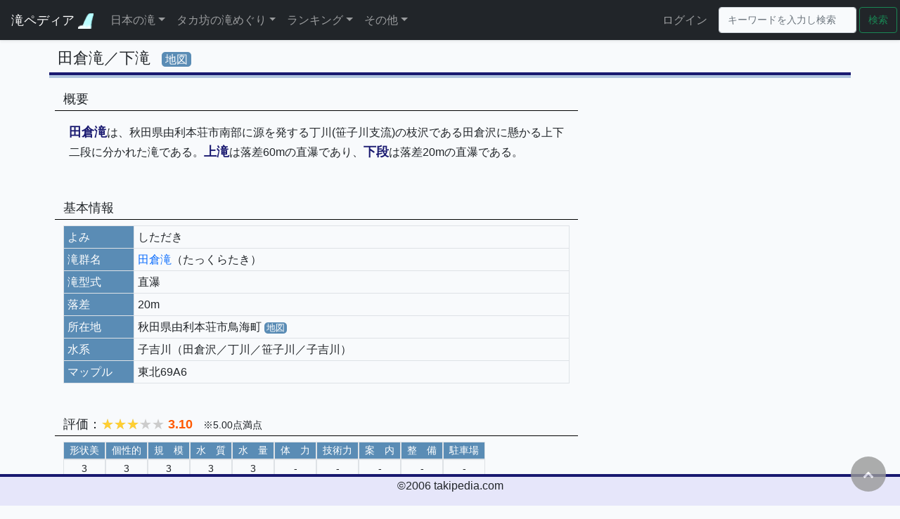

--- FILE ---
content_type: text/html; charset=UTF-8
request_url: https://takipedia.com/detail/4708
body_size: 194761
content:
<!doctype html>
<html lang="ja">
<head>
    <meta charset="utf-8">
    <meta name="viewport" content="width=device-width, initial-scale=1">
    <!-- <meta http-equiv="X-UA-Compatible" content="ie=edge"> -->
    <meta name="description" content="日本の滝を集約した滝データベース">
    <meta name="author" content="タカ坊">

    <!-- CSRF Token -->
    <meta name="csrf-token" content="5UMQyPolIkbz4fQck3OY4huc0yb5O1TF7lmbOI55">

    <title>    田倉滝／下滝 | 秋田県 |
滝ペディア～日本の滝をめぐる～</title>

    <!-- Scripts -->
    <script src="https://takipedia.com/js/app.js" defer></script>
    <script src="https://code.jquery.com/jquery-3.3.1.min.js" integrity="sha384-tsQFqpEReu7ZLhBV2VZlAu7zcOV+rXbYlF2cqB8txI/8aZajjp4Bqd+V6D5IgvKT" crossorigin="anonymous"></script>
    <script src="https://cdnjs.cloudflare.com/ajax/libs/popper.js/1.14.7/umd/popper.min.js" integrity="sha384-UO2eT0CpHqdSJQ6hJty5KVphtPhzWj9WO1clHTMGa3JDZwrnQq4sF86dIHNDz0W1" crossorigin="anonymous"></script>
    <script src="https://stackpath.bootstrapcdn.com/bootstrap/4.3.1/js/bootstrap.min.js" integrity="sha384-JjSmVgyd0p3pXB1rRibZUAYoIIy6OrQ6VrjIEaFf/nJGzIxFDsf4x0xIM+B07jRM" crossorigin="anonymous"></script>
    <script src="https://takipedia.com/js/private.js" type="text/javascript"></script>
    <script type="text/javascript" src="https://cdnjs.cloudflare.com/ajax/libs/Chart.js/3.5.1/chart.js"></script>

    <!-- Fonts -->
    <link href="//fonts.gstatic.com" rel="dns-prefetch">
    <link href="https://fonts.googleapis.com/css?family=Nunito" rel="stylesheet">

    <!-- Styles -->

    <link href="https://takipedia.com/css/app.css" rel="stylesheet">
        <link href="https://takipedia.com/css/style.css" rel="stylesheet">
    <link href="https://takipedia.com/css/modal.css" rel="stylesheet">
    <link href="https://takipedia.com/css/dark.css" rel="stylesheet">
    <link href="https://takipedia.com/css/rating.css" rel="stylesheet">
    <link href="https://maxcdn.bootstrapcdn.com/font-awesome/4.7.0/css/font-awesome.min.css" rel="stylesheet" type="text/css" >


    <!-- Icont/Favicon -->
    <link href="https://takipedia.com/images/favicon.ico" rel="shortcut icon" type="image/x-icon">
    <link href="https://takipedia.com/images/android-touch-icon.png" rel="icon" type="image/png" sizes="192x192">

    <!-- Lightbox2 -->
    <link  href="https://cdnjs.cloudflare.com/ajax/libs/lightbox2/2.7.1/css/lightbox.css" rel="stylesheet">
    <!-- <script src="https://code.jquery.com/jquery-1.12.4.min.js" type="text/javascript"></script> -->
    <script src="https://cdnjs.cloudflare.com/ajax/libs/lightbox2/2.7.1/js/lightbox.min.js" type="text/javascript"></script>

</head>
<body>
    <header>
        <button class="scroll-top" id="js-button" style='z-index:1050;'><i class="fa fa-chevron-up" aria-hidden="true"></i></button>
        <nav class="navbar navbar-expand-lg navbar-dark bg-dark fixed-top shadow-sm">
            <a class="navbar-brand topLogo" href="https://takipedia.com">
                滝ペディア
                <img src="https://takipedia.com/images/mark.gif" alt="滝ペディア～日本の滝をめぐる～" style="width:22px;">
            </a>
            <button class="navbar-toggler" type="button" data-bs-toggle="collapse" data-bs-target="#navbarSupportedContent" aria-controls="navbarSupportedContent" aria-expanded="false" aria-label="Toggle navigation">
                <span class="navbar-toggler-icon"></span>
            </button>

            <div class="collapse navbar-collapse" id="navbarSupportedContent">
                <!-- Left Side Of Navbar -->
                <ul class="navbar-nav me-auto">
	<li class="nav-item dropdown nav-item-top">
		<a class="nav-link dropdown-toggle" href="#" id="dropdown01" data-toggle="dropdown" aria-haspopup="true" aria-expanded="false">日本の滝</a>
		<div class="dropdown-menu" aria-labelledby="dropdown01">
            <a class="dropdown-item" href="https://takipedia.com/area">都道府県/市区町村検索</a>
			<a class="dropdown-item" href="https://takipedia.com/search">いろいろな検索</a>
            <hr class="menu_separate">
			<a class="dropdown-item" href="https://takipedia.com/unit/list">滝群一覧</a>
			<a class="dropdown-item" href="https://takipedia.com/mountain/list">源流山岳一覧</a>
            <a class="dropdown-item" href="https://takipedia.com/river">水系一覧</a>
			<a class="dropdown-item" href="https://takipedia.com/mapple/KANSAI/11">GIGAマップル一覧</a>
            <hr class="menu_separate">
			<a class="dropdown-item" href="https://takipedia.com/100sen/all">日本の滝100選</a>
			<!--<a class="dropdown-item" href="index.php?page=map&mode=all">日本滝地図</a>-->
			<a class="dropdown-item" href="https://takipedia.com/book/list">紹介書籍</a>
            <hr class="menu_separate">
			<a class="dropdown-item" href="https://takipedia.com/news">新着情報</a>
		</div>
	</li>
	<li class="nav-item dropdown nav-item-top">
		<a class="nav-link dropdown-toggle" href="#" id="dropdown03" data-toggle="dropdown" aria-haspopup="true" aria-expanded="false">タカ坊の滝めぐり</a>
		<div class="dropdown-menu" aria-labelledby="dropdown03">
			<a class="dropdown-item" href="https://takipedia.com/history/year/2025">足跡</a>
			<a class="dropdown-item" href="https://takipedia.com/history/area/2025">足跡(地域別)</a>
			<a class="dropdown-item" href="https://takipedia.com/history/reach">足跡(達成順)</a>
			<a class="dropdown-item" href="https://takipedia.com/history/summary/pref">都道府県別集計</a>
			<a class="dropdown-item" href="https://takipedia.com/100sen/myself">日本の滝100選</a>
			<a class="dropdown-item" href="https://takipedia.com/history/sns">SNS公開一覧</a>
            			<a class="dropdown-item" href="https://takipedia.com/work">作品一覧</a>
			<a class="dropdown-item" href="https://takipedia.com/map/visited">訪問滝地図(GoogleMap)</a>
            <a class="dropdown-item" href="https://takipedia.com/map/unvisited">未訪問滝地図(GoogleMap)</a>
		</div>
	</li>
	<li class="nav-item dropdown nav-item-top">
		<a class="nav-link dropdown-toggle" href="#" id="dropdown04" data-toggle="dropdown" aria-haspopup="true" aria-expanded="false">ランキング</a>
		<div class="dropdown-menu" aria-labelledby="dropdown04">
			<a class="dropdown-item" href="https://takipedia.com/ranking/rakusa">落差ランキング50</a>
			<a class="dropdown-item" href="https://takipedia.com/ranking/kibo">規模ランキング50</a>
			<hr class="menu_separate">
            <a class="dropdown-item" href="https://takipedia.com/ranking/type">滝型式ランキング50</a>
            <a class="dropdown-item" href="https://takipedia.com/ranking/name">滝名称ランキング50</a>
			<hr class="menu_separate">
			<a class="dropdown-item" href="https://takipedia.com/ranking/urami">裏見のできる滝ランキング30</a>
			<a class="dropdown-item" href="https://takipedia.com/ranking/hyonguri">ヒョングリ滝ランキング30</a>
			<a class="dropdown-item" href="https://takipedia.com/ranking/tegaru">手軽に行ける良い滝ランキング50</a>
			<a class="dropdown-item" href="https://takipedia.com/ranking/okiniiri">お気に入りの滝ランキング50</a>
            <a class="dropdown-item" href="https://takipedia.com/ranking/name_count">滝名ランキング100</a>
			<hr class="menu_separate">
			<a class="dropdown-item" href="https://takipedia.com/ranking/prefecture">都道府県別魅力度ランキング</a>
		</div>
	</li>
    <li class="nav-item dropdown nav-item-top">
		<a class="nav-link dropdown-toggle" href="#" id="dropdown06" data-toggle="dropdown" aria-haspopup="true" aria-expanded="false">その他</a>
		<div class="dropdown-menu" aria-labelledby="dropdown06">
			<a class="dropdown-item" href="https://takipedia.com/wiki">滝のミニ百科</a>
			<a class="dropdown-item" href="https://takipedia.com/world">世界の名瀑・名溪</a>
			<a class="dropdown-item" href="https://takipedia.com/update">更新履歴</a>
			<a class="dropdown-item" href="https://takipedia.com/link">リンク集</a>
            <a class="dropdown-item" href="https://takipedia.com/chat">生成AI回答集</a>
            
			<a class="dropdown-item" href="https://takipedia.com/help">ヘルプ</a>
			<a class="dropdown-item" href="https://takipedia.com/profile">プロフィール</a>
            		</div>
	</li>
</ul>

                <!-- Right Side Of Navbar -->
                <ul class="navbar-nav ms-auto me-2">
                    <!-- Authentication Links -->
                                                                        <li class="nav-item nav-item-top">
                                <a class="nav-link" href="https://takipedia.com/login">ログイン</a>
                            </li>
                                                            </ul>
                <form method="POST" action="https://takipedia.com/keyword" accept-charset="UTF-8" id="frm" class="form-inline my-2 my-lg-0"><input name="_token" type="hidden" value="5UMQyPolIkbz4fQck3OY4huc0yb5O1TF7lmbOI55">
    <input class="form-control mr-sm-2 keyword me-1" type="text"
            placeholder="キーワードを入力し検索" aria-label="Search"
            name="keyword" value="">
    <button class="btn btn-outline-success my-2 my-sm-0 me-1" type="submit">検索</button>
</form>
            </div>
        </nav>
    </header>
    <main class="main" role="main">
        <div class="container">
	<div class="row">
		<div class="col-md-12 mb-3">
			<div class="row maintitle align-bottom">
				<div class="d-inline h4 pb-0 w-auto">
                    田倉滝／下滝
                </div>
                                                    <div class="d-inline h4 w-auto px-1">
                        <a onclick="setLatLng('mine');" class="map-link-large modal-open" data-target='modal-menu-map'>地図</a>
                    </div>
                			</div>
			<!--ニュース-->
            			<!--主要情報-->
			<div class="row">
            <!--右側情報-->
                <div class="col-md-4 order-1 order-md-2 mt-0 pr-0 pl-3">
                    <!--撮影画像-->
                                        <!--参考画像-->
                                        <!--その他画像-->
                                                            <!--撮影動画-->
                </div>
            <!--左側情報-->
				<div class="col-md-8 order-2 order-md-1 mt-0 pr-0">
                    <!--概要-->
                    <div class="row mt-3 p-2">
    <h5 class="subTitle">概要</h5>
    <article>
        <p class="p-2 pl-3 pr-3"><span class='emphasis'>田倉滝</span>は、秋田県由利本荘市南部に源を発する丁川(笹子川支流)の枝沢である田倉沢に懸かる上下二段に分かれた滝である。<span class='emphasis'>上滝</span>は落差60mの直瀑であり、<span class='emphasis'>下段</span>は落差20mの直瀑である。</p>
    </article>
</div>
                    <!--基本情報-->
                    <div class="row mt-3 p-2">
    <h5 class="subTitle">基本情報</h5>
    <div class="col-12 info">
        <table class="table table-bordered info">
            <tr><th class="title" style='width:100px;'>よみ</th><td style='width:auto;'>しただき</td></tr>
                            <tr>
                    <th class="title">滝群名</th>
                    <td>
                        <a href="https://takipedia.com/unit/detail/14164">田倉滝</a>（たっくらたき）
                                            </td>
                </tr>
                                                    <tr><th class="title">滝型式</th><td>直瀑</td></tr>
                                        <tr>
                    <th class="title">落差</th>
                    <td>20m</td>
                </tr>
                        <tr>
                <th class="title">所在地</th>
                <td>秋田県由利本荘市鳥海町
                                            <span class="d-inline-block">
                            <a onclick="setLatLng('mine');" class="map-link modal-open" data-target='modal-menu-map'>地図</a>
                            <input id="lat_mine" name="lat" type="hidden" value="39.057342">
                            <input id="lng_mine" name="lng" type="hidden" value="140.221392">
                        </span>
                                    </td>
            </tr>
                                                            <tr><th class="title">水系</th><td>子吉川（田倉沢／丁川／笹子川／子吉川）</td></tr>
                                                        <tr>
                    <th class="title">マップル</th>
                    <td>東北69A6　</td>
                </tr>
                                            </table>
    </div>
</div>

                    <!--アプローチ-->
                                        <!--公式案内文-->
                                        <!--評価-->
                    <div class="row mt-3 p-2">
    <h5 class="subTitle">
        評価：<span class="star5_rating" data-rate="3.1"></span>
        <span class="self-rating">3.10</span>
        &nbsp;&nbsp;<span class="self-rating-comment">※5.00点満点</span>
    </h5>
    <article>
        <div class='col-12 d-flex flex-wrap'>
            <div class='d-flex flex-wrap'>
                <div>
                    <div class='d-title h6 px-2 m-0 border border-right-light'>形状美</div>
                    <div class='h6 p-1 m-0 text-center self-rating-eaah-div'>3</div>
                    <input type='hidden' id='rating_beauty' value="3">
                </div>
                <div>
                    <div class='d-title h6 px-2 m-0 border border-right-light'>個性的</div>
                    <div class='h6 p-1 m-0 text-center self-rating-eaah-div'>3</div>
                    <input type='hidden' id='rating_individuality' value="3">
                </div>
                <div>
                    <div class='d-title h6 px-2 m-0 border border-right-light'>規　模</div>
                    <div class='h6 p-1 m-0 text-center self-rating-eaah-div'>3</div>
                    <input type='hidden' id='rating_scale' value="3">
                </div>
                <div>
                    <div class='d-title h6 px-2 m-0 border border-right-light'>水　質</div>
                    <div class='h6 p-1 m-0 text-center self-rating-eaah-div'>3</div>
                    <input type='hidden' id='rating_quality' value="3">
                </div>
                <div>
                    <div class='d-title h6 px-2 m-0 border border-right-light'>水　量</div>
                    <div class='h6 p-1 m-0 text-center self-rating-eaah-div'>3</div>
                    <input type='hidden' id='rating_quantity' value="3">
                </div>
            </div>
            <div class='d-flex flex-wrap'>
                <div>
                    <div class='d-title h6 px-2 m-0 border border-right-light'>体　力</div>
                    <div class='h6 p-1 m-0 text-center self-rating-eaah-div'>-</div>
                    <input type='hidden' id='rating_physical' value="-">
                </div>
                <div>
                    <div class='d-title h6 px-2 m-0 border border-right-light'>技術力</div>
                    <div class='h6 p-1 m-0 text-center self-rating-eaah-div'>-</div>
                    <input type='hidden' id='rating_technique' value="-">
                </div>
                <div>
                    <div class='d-title h6 px-2 m-0 border border-right-light'>案　内</div>
                    <div class='h6 p-1 m-0 text-center self-rating-eaah-div'>-</div>
                    <input type='hidden' id='rating_guide' value="-">
                </div>
                <div>
                    <div class='d-title h6 px-2 m-0 border border-right-light'>整　備</div>
                    <div class='h6 p-1 m-0 text-center self-rating-eaah-div'>-</div>
                    <input type='hidden' id='rating_maintenance' value="-">
                </div>
                <div>
                    <div class='d-title h6 px-2 m-0 border border-right-light'>駐車場</div>
                    <div class='h6 p-1 m-0 text-center self-rating-eaah-div'>-</div>
                    <input type='hidden' id='rating_parking' value="-">
                </div>
            </div>
        </div>
        <div class="col-12 my-2">
            <ul class="comment-list">
                                                                                                                                    </ul>
        </div>
    </article>
</div>
                    <!--紹介サイト-->
                                        <!--紹介書籍-->
                    <div class="row mt-3 p-2">
    <h5 class="subTitle">紹介書籍</h5>
    <article>
        <p class="pl-3 pr-3">
            <ul>
                                    <li>
                        <a href="https://takipedia.com/book/detail/1">
                            日本滝名鑑4000滝
                        </a>
                                                    (No.0453)
                                                                    </li>
                            </ul>
        </p>
    </article>
</div>
                    <!--SNS-->
                                        <!--訪問順-->
                                        <!--訪問歴-->
                                        <!--同じグループ-->
                                            <div class="row mt-3 p-2">
        <h5 class="subTitle">同じグループ(
            <a href="https://takipedia.com/unit/detail/14164">
                田倉滝
            </a>
            )の滝(2滝)
        </h5>
        <article style="width:100%">
    <div class="col-12 info">
        <table id='same_group_list' class='table table-condensed table-striped info'>
            <tbody>
                            <tr>
                                        <td class='text-left d-table-cell d-sm-none photo2'>
                        <div class="d-inline-block">
                            <a href="https://takipedia.com/detail/4707">田倉滝／上滝</a>
                                                    </div>
                        <div class="d-inline-block list-sp-info">
                            (直瀑60m)
                        </div>
                        <div class="d-inline-block list-sp-info ms-4">
                            3.37点
                        </div>
                        <div class="ms-4 list-sp-info">
                            秋田県由利本荘市鳥海町
                                                            <div class="d-inline-block h4 w-auto px-1">
                                    <a onclick="setLatLng('4707');" class="map-link modal-open" data-target='modal-menu-map'>地図</a>
                                </div>
                                                        東北69A6　
                            <input type="hidden" id="lat_4707" name="lat" value="39.058575">
                            <input type="hidden" id="lng_4707" name="lng" value="140.218238">
                        </div>
                    </td>

                    <td class="d-none d-sm-table-cell text-left" style="width:auto;">
                                                    <a href="https://takipedia.com/detail/4707">田倉滝／上滝</a>
                                                                    </td>
                    <td class='d-none d-sm-table-cell text-left' style="width:auto;">秋田県由利本荘市鳥海町
                                                    <div class="d-inline-block h4 w-auto px-1">
                                <a onclick="setLatLng('4707');" class="map-link modal-open" data-target='modal-menu-map'>地図</a>
                            </div>
                                                <input type="hidden" id="lat_4707" name="lat" value="39.058575">
                        <input type="hidden" id="lng_4707" name="lng" value="140.218238">
                    </td>
                    <td class='d-none d-sm-table-cell text-left' style="width:auto;">直瀑</td>
                    <td class='d-none d-sm-table-cell text-end' style="width:50px;">60m</td>
                    <td class='d-none d-sm-table-cell text-end' style="width:50px;">3.37</td>
                    <td class="d-none d-sm-table-cell text-center gradation-warning">
                        -
                    </td>
                </tr>
                            <tr>
                                        <td class='text-left d-table-cell d-sm-none photo2'>
                        <div class="d-inline-block">
                            <a href="https://takipedia.com/detail/4708">田倉滝／下滝</a>
                                                    </div>
                        <div class="d-inline-block list-sp-info">
                            (直瀑20m)
                        </div>
                        <div class="d-inline-block list-sp-info ms-4">
                            3.10点
                        </div>
                        <div class="ms-4 list-sp-info">
                            秋田県由利本荘市鳥海町
                                                            <div class="d-inline-block h4 w-auto px-1">
                                    <a onclick="setLatLng('4708');" class="map-link modal-open" data-target='modal-menu-map'>地図</a>
                                </div>
                                                        東北69A6　
                            <input type="hidden" id="lat_4708" name="lat" value="39.057342">
                            <input type="hidden" id="lng_4708" name="lng" value="140.221392">
                        </div>
                    </td>

                    <td class="d-none d-sm-table-cell text-left" style="width:auto;">
                                                    田倉滝／下滝
                                                                    </td>
                    <td class='d-none d-sm-table-cell text-left' style="width:auto;">秋田県由利本荘市鳥海町
                                                    <div class="d-inline-block h4 w-auto px-1">
                                <a onclick="setLatLng('4708');" class="map-link modal-open" data-target='modal-menu-map'>地図</a>
                            </div>
                                                <input type="hidden" id="lat_4708" name="lat" value="39.057342">
                        <input type="hidden" id="lng_4708" name="lng" value="140.221392">
                    </td>
                    <td class='d-none d-sm-table-cell text-left' style="width:auto;">直瀑</td>
                    <td class='d-none d-sm-table-cell text-end' style="width:50px;">20m</td>
                    <td class='d-none d-sm-table-cell text-end' style="width:50px;">3.10</td>
                    <td class="d-none d-sm-table-cell text-center gradation-warning">
                        -
                    </td>
                </tr>
                        </tbody>
        </table>
    </div>
</article>
    </div>
    
                                        <!--同じ地域-->
                                            <div class="row mt-3 p-2">
        <h5 class="subTitle">
            <a href="https://takipedia.com/area/TOHOKU/5/5210">
                秋田県由利本荘市
            </a>の滝(32滝)
        </h5>
        <article style="width:100%">
    <div class="col-12 info">
        <table id='same_area_list' class='table table-condensed table-striped info'>
            <tbody>
                            <tr>
                                        <td class='text-left d-table-cell d-sm-none '>
                        <div class="d-inline-block">
                            <a href="https://takipedia.com/detail/11544">糸滝</a>
                                                    </div>
                        <div class="d-inline-block list-sp-info">
                            (その他5m)
                        </div>
                        <div class="d-inline-block list-sp-info ms-4">
                            -.--点
                        </div>
                        <div class="ms-4 list-sp-info">
                            秋田県由利本荘市南ノ股
                                                        
                            <input type="hidden" id="lat_11544" name="lat" value="0">
                            <input type="hidden" id="lng_11544" name="lng" value="0">
                        </div>
                    </td>

                    <td class="d-none d-sm-table-cell text-left" style="width:auto;">
                                                    <a href="https://takipedia.com/detail/11544">糸滝</a>
                                                                    </td>
                    <td class='d-none d-sm-table-cell text-left' style="width:auto;">秋田県由利本荘市南ノ股
                                                <input type="hidden" id="lat_11544" name="lat" value="0">
                        <input type="hidden" id="lng_11544" name="lng" value="0">
                    </td>
                    <td class='d-none d-sm-table-cell text-left' style="width:auto;">その他</td>
                    <td class='d-none d-sm-table-cell text-end' style="width:50px;">5m</td>
                    <td class='d-none d-sm-table-cell text-end' style="width:50px;">-.--</td>
                    <td class="d-none d-sm-table-cell text-center ">
                        
                    </td>
                </tr>
                            <tr>
                                        <td class='text-left d-table-cell d-sm-none '>
                        <div class="d-inline-block">
                            <a href="https://takipedia.com/detail/2523">八櫃の滝</a>
                                                    </div>
                        <div class="d-inline-block list-sp-info">
                            (その他-m)
                        </div>
                        <div class="d-inline-block list-sp-info ms-4">
                            -.--点
                        </div>
                        <div class="ms-4 list-sp-info">
                            秋田県由利本荘市南ノ股
                                                            <div class="d-inline-block h4 w-auto px-1">
                                    <a onclick="setLatLng('2523');" class="map-link modal-open" data-target='modal-menu-map'>地図</a>
                                </div>
                                                        東北75D4　
                            <input type="hidden" id="lat_2523" name="lat" value="39.368331">
                            <input type="hidden" id="lng_2523" name="lng" value="140.176528">
                        </div>
                    </td>

                    <td class="d-none d-sm-table-cell text-left" style="width:auto;">
                                                    <a href="https://takipedia.com/detail/2523">八櫃の滝</a>
                                                                    </td>
                    <td class='d-none d-sm-table-cell text-left' style="width:auto;">秋田県由利本荘市南ノ股
                                                    <div class="d-inline-block h4 w-auto px-1">
                                <a onclick="setLatLng('2523');" class="map-link modal-open" data-target='modal-menu-map'>地図</a>
                            </div>
                                                <input type="hidden" id="lat_2523" name="lat" value="39.368331">
                        <input type="hidden" id="lng_2523" name="lng" value="140.176528">
                    </td>
                    <td class='d-none d-sm-table-cell text-left' style="width:auto;">その他</td>
                    <td class='d-none d-sm-table-cell text-end' style="width:50px;">-</td>
                    <td class='d-none d-sm-table-cell text-end' style="width:50px;">-.--</td>
                    <td class="d-none d-sm-table-cell text-center ">
                        
                    </td>
                </tr>
                            <tr>
                                        <td class='text-left d-table-cell d-sm-none '>
                        <div class="d-inline-block">
                            <a href="https://takipedia.com/detail/11543">三階滝</a>
                                                    </div>
                        <div class="d-inline-block list-sp-info">
                            (段瀑10m)
                        </div>
                        <div class="d-inline-block list-sp-info ms-4">
                            -.--点
                        </div>
                        <div class="ms-4 list-sp-info">
                            秋田県由利本荘市大倉沢
                                                        
                            <input type="hidden" id="lat_11543" name="lat" value="0">
                            <input type="hidden" id="lng_11543" name="lng" value="0">
                        </div>
                    </td>

                    <td class="d-none d-sm-table-cell text-left" style="width:auto;">
                                                    <a href="https://takipedia.com/detail/11543">三階滝</a>
                                                                    </td>
                    <td class='d-none d-sm-table-cell text-left' style="width:auto;">秋田県由利本荘市大倉沢
                                                <input type="hidden" id="lat_11543" name="lat" value="0">
                        <input type="hidden" id="lng_11543" name="lng" value="0">
                    </td>
                    <td class='d-none d-sm-table-cell text-left' style="width:auto;">段瀑</td>
                    <td class='d-none d-sm-table-cell text-end' style="width:50px;">10m</td>
                    <td class='d-none d-sm-table-cell text-end' style="width:50px;">-.--</td>
                    <td class="d-none d-sm-table-cell text-center ">
                        
                    </td>
                </tr>
                            <tr>
                                        <td class='text-left d-table-cell d-sm-none photo2'>
                        <div class="d-inline-block">
                            <a href="https://takipedia.com/detail/4694">三界滝</a>
                                                    </div>
                        <div class="d-inline-block list-sp-info">
                            (分岐瀑12m)
                        </div>
                        <div class="d-inline-block list-sp-info ms-4">
                            2.77点
                        </div>
                        <div class="ms-4 list-sp-info">
                            秋田県由利本荘市大内
                                                        東北75D3　
                            <input type="hidden" id="lat_4694" name="lat" value="0">
                            <input type="hidden" id="lng_4694" name="lng" value="0">
                        </div>
                    </td>

                    <td class="d-none d-sm-table-cell text-left" style="width:auto;">
                                                    <a href="https://takipedia.com/detail/4694">三界滝</a>
                                                                    </td>
                    <td class='d-none d-sm-table-cell text-left' style="width:auto;">秋田県由利本荘市大内
                                                <input type="hidden" id="lat_4694" name="lat" value="0">
                        <input type="hidden" id="lng_4694" name="lng" value="0">
                    </td>
                    <td class='d-none d-sm-table-cell text-left' style="width:auto;">分岐瀑</td>
                    <td class='d-none d-sm-table-cell text-end' style="width:50px;">12m</td>
                    <td class='d-none d-sm-table-cell text-end' style="width:50px;">2.77</td>
                    <td class="d-none d-sm-table-cell text-center gradation-warning">
                        -
                    </td>
                </tr>
                            <tr>
                                        <td class='text-left d-table-cell d-sm-none photo2'>
                        <div class="d-inline-block">
                            <a href="https://takipedia.com/detail/4695">巖谷沢／巖谷滝</a>
                                                    </div>
                        <div class="d-inline-block list-sp-info">
                            (直瀑15m)
                        </div>
                        <div class="d-inline-block list-sp-info ms-4">
                            2.67点
                        </div>
                        <div class="ms-4 list-sp-info">
                            秋田県由利本荘市大内
                                                        東北75D4　
                            <input type="hidden" id="lat_4695" name="lat" value="0">
                            <input type="hidden" id="lng_4695" name="lng" value="0">
                        </div>
                    </td>

                    <td class="d-none d-sm-table-cell text-left" style="width:auto;">
                                                    <a href="https://takipedia.com/detail/4695">巖谷沢／巖谷滝</a>
                                                                    </td>
                    <td class='d-none d-sm-table-cell text-left' style="width:auto;">秋田県由利本荘市大内
                                                <input type="hidden" id="lat_4695" name="lat" value="0">
                        <input type="hidden" id="lng_4695" name="lng" value="0">
                    </td>
                    <td class='d-none d-sm-table-cell text-left' style="width:auto;">直瀑</td>
                    <td class='d-none d-sm-table-cell text-end' style="width:50px;">15m</td>
                    <td class='d-none d-sm-table-cell text-end' style="width:50px;">2.67</td>
                    <td class="d-none d-sm-table-cell text-center gradation-warning">
                        -
                    </td>
                </tr>
                            <tr>
                                        <td class='text-left d-table-cell d-sm-none photo2'>
                        <div class="d-inline-block">
                            <a href="https://takipedia.com/detail/4697">巖谷沢／三階滝</a>
                                                    </div>
                        <div class="d-inline-block list-sp-info">
                            (分岐瀑50m)
                        </div>
                        <div class="d-inline-block list-sp-info ms-4">
                            2.93点
                        </div>
                        <div class="ms-4 list-sp-info">
                            秋田県由利本荘市大内
                                                        東北75D4　
                            <input type="hidden" id="lat_4697" name="lat" value="0">
                            <input type="hidden" id="lng_4697" name="lng" value="0">
                        </div>
                    </td>

                    <td class="d-none d-sm-table-cell text-left" style="width:auto;">
                                                    <a href="https://takipedia.com/detail/4697">巖谷沢／三階滝</a>
                                                                    </td>
                    <td class='d-none d-sm-table-cell text-left' style="width:auto;">秋田県由利本荘市大内
                                                <input type="hidden" id="lat_4697" name="lat" value="0">
                        <input type="hidden" id="lng_4697" name="lng" value="0">
                    </td>
                    <td class='d-none d-sm-table-cell text-left' style="width:auto;">分岐瀑</td>
                    <td class='d-none d-sm-table-cell text-end' style="width:50px;">50m</td>
                    <td class='d-none d-sm-table-cell text-end' style="width:50px;">2.93</td>
                    <td class="d-none d-sm-table-cell text-center gradation-warning">
                        -
                    </td>
                </tr>
                            <tr>
                                        <td class='text-left d-table-cell d-sm-none photo2'>
                        <div class="d-inline-block">
                            <a href="https://takipedia.com/detail/4696">巖谷沢／三十三尋滝</a>
                                                    </div>
                        <div class="d-inline-block list-sp-info">
                            (分岐瀑80m)
                        </div>
                        <div class="d-inline-block list-sp-info ms-4">
                            2.83点
                        </div>
                        <div class="ms-4 list-sp-info">
                            秋田県由利本荘市大内
                                                        東北75D4　
                            <input type="hidden" id="lat_4696" name="lat" value="0">
                            <input type="hidden" id="lng_4696" name="lng" value="0">
                        </div>
                    </td>

                    <td class="d-none d-sm-table-cell text-left" style="width:auto;">
                                                    <a href="https://takipedia.com/detail/4696">巖谷沢／三十三尋滝</a>
                                                                    </td>
                    <td class='d-none d-sm-table-cell text-left' style="width:auto;">秋田県由利本荘市大内
                                                <input type="hidden" id="lat_4696" name="lat" value="0">
                        <input type="hidden" id="lng_4696" name="lng" value="0">
                    </td>
                    <td class='d-none d-sm-table-cell text-left' style="width:auto;">分岐瀑</td>
                    <td class='d-none d-sm-table-cell text-end' style="width:50px;">80m</td>
                    <td class='d-none d-sm-table-cell text-end' style="width:50px;">2.83</td>
                    <td class="d-none d-sm-table-cell text-center gradation-warning">
                        -
                    </td>
                </tr>
                            <tr>
                                        <td class='text-left d-table-cell d-sm-none photo2'>
                        <div class="d-inline-block">
                            <a href="https://takipedia.com/detail/2524">石沢大滝</a>
                                                    </div>
                        <div class="d-inline-block list-sp-info">
                            (直瀑15m)
                        </div>
                        <div class="d-inline-block list-sp-info ms-4">
                            3.37点
                        </div>
                        <div class="ms-4 list-sp-info">
                            秋田県由利本荘市大簗
                                                            <div class="d-inline-block h4 w-auto px-1">
                                    <a onclick="setLatLng('2524');" class="map-link modal-open" data-target='modal-menu-map'>地図</a>
                                </div>
                                                        東北75D5　
                            <input type="hidden" id="lat_2524" name="lat" value="39.347222">
                            <input type="hidden" id="lng_2524" name="lng" value="140.171042">
                        </div>
                    </td>

                    <td class="d-none d-sm-table-cell text-left" style="width:auto;">
                                                    <a href="https://takipedia.com/detail/2524">石沢大滝</a>
                                                                    </td>
                    <td class='d-none d-sm-table-cell text-left' style="width:auto;">秋田県由利本荘市大簗
                                                    <div class="d-inline-block h4 w-auto px-1">
                                <a onclick="setLatLng('2524');" class="map-link modal-open" data-target='modal-menu-map'>地図</a>
                            </div>
                                                <input type="hidden" id="lat_2524" name="lat" value="39.347222">
                        <input type="hidden" id="lng_2524" name="lng" value="140.171042">
                    </td>
                    <td class='d-none d-sm-table-cell text-left' style="width:auto;">直瀑</td>
                    <td class='d-none d-sm-table-cell text-end' style="width:50px;">15m</td>
                    <td class='d-none d-sm-table-cell text-end' style="width:50px;">3.37</td>
                    <td class="d-none d-sm-table-cell text-center gradation-warning">
                        -
                    </td>
                </tr>
                            <tr>
                                        <td class='text-left d-table-cell d-sm-none photo2'>
                        <div class="d-inline-block">
                            <a href="https://takipedia.com/detail/2526">亀田不動滝</a>
                                                    </div>
                        <div class="d-inline-block list-sp-info">
                            (直瀑25m)
                        </div>
                        <div class="d-inline-block list-sp-info ms-4">
                            3.63点
                        </div>
                        <div class="ms-4 list-sp-info">
                            秋田県由利本荘市岩城
                                                            <div class="d-inline-block h4 w-auto px-1">
                                    <a onclick="setLatLng('2526');" class="map-link modal-open" data-target='modal-menu-map'>地図</a>
                                </div>
                                                        東北75G6　
                            <input type="hidden" id="lat_2526" name="lat" value="39.53256">
                            <input type="hidden" id="lng_2526" name="lng" value="140.148597">
                        </div>
                    </td>

                    <td class="d-none d-sm-table-cell text-left" style="width:auto;">
                                                    <a href="https://takipedia.com/detail/2526">亀田不動滝</a>
                                                                    </td>
                    <td class='d-none d-sm-table-cell text-left' style="width:auto;">秋田県由利本荘市岩城
                                                    <div class="d-inline-block h4 w-auto px-1">
                                <a onclick="setLatLng('2526');" class="map-link modal-open" data-target='modal-menu-map'>地図</a>
                            </div>
                                                <input type="hidden" id="lat_2526" name="lat" value="39.53256">
                        <input type="hidden" id="lng_2526" name="lng" value="140.148597">
                    </td>
                    <td class='d-none d-sm-table-cell text-left' style="width:auto;">直瀑</td>
                    <td class='d-none d-sm-table-cell text-end' style="width:50px;">25m</td>
                    <td class='d-none d-sm-table-cell text-end' style="width:50px;">3.63</td>
                    <td class="d-none d-sm-table-cell text-center gradation-warning">
                        -
                    </td>
                </tr>
                            <tr>
                                        <td class='text-left d-table-cell d-sm-none '>
                        <div class="d-inline-block">
                            <a href="https://takipedia.com/detail/11546">笹倉の滝</a>
                                                    </div>
                        <div class="d-inline-block list-sp-info">
                            (その他3m)
                        </div>
                        <div class="d-inline-block list-sp-info ms-4">
                            -.--点
                        </div>
                        <div class="ms-4 list-sp-info">
                            秋田県由利本荘市東由利老方日照坂
                                                        
                            <input type="hidden" id="lat_11546" name="lat" value="0">
                            <input type="hidden" id="lng_11546" name="lng" value="0">
                        </div>
                    </td>

                    <td class="d-none d-sm-table-cell text-left" style="width:auto;">
                                                    <a href="https://takipedia.com/detail/11546">笹倉の滝</a>
                                                                    </td>
                    <td class='d-none d-sm-table-cell text-left' style="width:auto;">秋田県由利本荘市東由利老方日照坂
                                                <input type="hidden" id="lat_11546" name="lat" value="0">
                        <input type="hidden" id="lng_11546" name="lng" value="0">
                    </td>
                    <td class='d-none d-sm-table-cell text-left' style="width:auto;">その他</td>
                    <td class='d-none d-sm-table-cell text-end' style="width:50px;">3m</td>
                    <td class='d-none d-sm-table-cell text-end' style="width:50px;">-.--</td>
                    <td class="d-none d-sm-table-cell text-center ">
                        
                    </td>
                </tr>
                            <tr>
                                        <td class='text-left d-table-cell d-sm-none '>
                        <div class="d-inline-block">
                            <a href="https://takipedia.com/detail/11545">不動滝</a>
                                                    </div>
                        <div class="d-inline-block list-sp-info">
                            (段瀑8m)
                        </div>
                        <div class="d-inline-block list-sp-info ms-4">
                            -.--点
                        </div>
                        <div class="ms-4 list-sp-info">
                            秋田県由利本荘市東由利黒渕
                                                        
                            <input type="hidden" id="lat_11545" name="lat" value="0">
                            <input type="hidden" id="lng_11545" name="lng" value="0">
                        </div>
                    </td>

                    <td class="d-none d-sm-table-cell text-left" style="width:auto;">
                                                    <a href="https://takipedia.com/detail/11545">不動滝</a>
                                                                    </td>
                    <td class='d-none d-sm-table-cell text-left' style="width:auto;">秋田県由利本荘市東由利黒渕
                                                <input type="hidden" id="lat_11545" name="lat" value="0">
                        <input type="hidden" id="lng_11545" name="lng" value="0">
                    </td>
                    <td class='d-none d-sm-table-cell text-left' style="width:auto;">段瀑</td>
                    <td class='d-none d-sm-table-cell text-end' style="width:50px;">8m</td>
                    <td class='d-none d-sm-table-cell text-end' style="width:50px;">-.--</td>
                    <td class="d-none d-sm-table-cell text-center ">
                        
                    </td>
                </tr>
                            <tr>
                                        <td class='text-left d-table-cell d-sm-none photo2'>
                        <div class="d-inline-block">
                            <a href="https://takipedia.com/detail/4712">赤滝</a>
                                                    </div>
                        <div class="d-inline-block list-sp-info">
                            (直瀑13m)
                        </div>
                        <div class="d-inline-block list-sp-info ms-4">
                            2.93点
                        </div>
                        <div class="ms-4 list-sp-info">
                            秋田県由利本荘市矢島
                                                            <div class="d-inline-block h4 w-auto px-1">
                                    <a onclick="setLatLng('4712');" class="map-link modal-open" data-target='modal-menu-map'>地図</a>
                                </div>
                                                        東北68E5　
                            <input type="hidden" id="lat_4712" name="lat" value="39.12609">
                            <input type="hidden" id="lng_4712" name="lng" value="140.068931">
                        </div>
                    </td>

                    <td class="d-none d-sm-table-cell text-left" style="width:auto;">
                                                    <a href="https://takipedia.com/detail/4712">赤滝</a>
                                                                    </td>
                    <td class='d-none d-sm-table-cell text-left' style="width:auto;">秋田県由利本荘市矢島
                                                    <div class="d-inline-block h4 w-auto px-1">
                                <a onclick="setLatLng('4712');" class="map-link modal-open" data-target='modal-menu-map'>地図</a>
                            </div>
                                                <input type="hidden" id="lat_4712" name="lat" value="39.12609">
                        <input type="hidden" id="lng_4712" name="lng" value="140.068931">
                    </td>
                    <td class='d-none d-sm-table-cell text-left' style="width:auto;">直瀑</td>
                    <td class='d-none d-sm-table-cell text-end' style="width:50px;">13m</td>
                    <td class='d-none d-sm-table-cell text-end' style="width:50px;">2.93</td>
                    <td class="d-none d-sm-table-cell text-center gradation-warning">
                        -
                    </td>
                </tr>
                            <tr>
                                        <td class='text-left d-table-cell d-sm-none photo2'>
                        <div class="d-inline-block">
                            <a href="https://takipedia.com/detail/4711">七ツ釜滝</a>
                                                    </div>
                        <div class="d-inline-block list-sp-info">
                            (分岐瀑-m)
                        </div>
                        <div class="d-inline-block list-sp-info ms-4">
                            2.67点
                        </div>
                        <div class="ms-4 list-sp-info">
                            秋田県由利本荘市矢島
                                                            <div class="d-inline-block h4 w-auto px-1">
                                    <a onclick="setLatLng('4711');" class="map-link modal-open" data-target='modal-menu-map'>地図</a>
                                </div>
                                                        東北68E5　
                            <input type="hidden" id="lat_4711" name="lat" value="39.113774">
                            <input type="hidden" id="lng_4711" name="lng" value="140.062833">
                        </div>
                    </td>

                    <td class="d-none d-sm-table-cell text-left" style="width:auto;">
                                                    <a href="https://takipedia.com/detail/4711">七ツ釜滝</a>
                                                                    </td>
                    <td class='d-none d-sm-table-cell text-left' style="width:auto;">秋田県由利本荘市矢島
                                                    <div class="d-inline-block h4 w-auto px-1">
                                <a onclick="setLatLng('4711');" class="map-link modal-open" data-target='modal-menu-map'>地図</a>
                            </div>
                                                <input type="hidden" id="lat_4711" name="lat" value="39.113774">
                        <input type="hidden" id="lng_4711" name="lng" value="140.062833">
                    </td>
                    <td class='d-none d-sm-table-cell text-left' style="width:auto;">分岐瀑</td>
                    <td class='d-none d-sm-table-cell text-end' style="width:50px;">-</td>
                    <td class='d-none d-sm-table-cell text-end' style="width:50px;">2.67</td>
                    <td class="d-none d-sm-table-cell text-center gradation-warning">
                        -
                    </td>
                </tr>
                            <tr>
                                        <td class='text-left d-table-cell d-sm-none '>
                        <div class="d-inline-block">
                            <a href="https://takipedia.com/detail/11547">イワヒゲの滝</a>
                                                    </div>
                        <div class="d-inline-block list-sp-info">
                            (その他10m)
                        </div>
                        <div class="d-inline-block list-sp-info ms-4">
                            -.--点
                        </div>
                        <div class="ms-4 list-sp-info">
                            秋田県由利本荘市矢島町城内
                                                        
                            <input type="hidden" id="lat_11547" name="lat" value="0">
                            <input type="hidden" id="lng_11547" name="lng" value="0">
                        </div>
                    </td>

                    <td class="d-none d-sm-table-cell text-left" style="width:auto;">
                                                    <a href="https://takipedia.com/detail/11547">イワヒゲの滝</a>
                                                                    </td>
                    <td class='d-none d-sm-table-cell text-left' style="width:auto;">秋田県由利本荘市矢島町城内
                                                <input type="hidden" id="lat_11547" name="lat" value="0">
                        <input type="hidden" id="lng_11547" name="lng" value="0">
                    </td>
                    <td class='d-none d-sm-table-cell text-left' style="width:auto;">その他</td>
                    <td class='d-none d-sm-table-cell text-end' style="width:50px;">10m</td>
                    <td class='d-none d-sm-table-cell text-end' style="width:50px;">-.--</td>
                    <td class="d-none d-sm-table-cell text-center ">
                        
                    </td>
                </tr>
                            <tr>
                                        <td class='text-left d-table-cell d-sm-none photo2'>
                        <div class="d-inline-block">
                            <a href="https://takipedia.com/detail/2522">赤田大滝</a>
                                                    </div>
                        <div class="d-inline-block list-sp-info">
                            (分岐瀑25m)
                        </div>
                        <div class="d-inline-block list-sp-info ms-4">
                            3.63点
                        </div>
                        <div class="ms-4 list-sp-info">
                            秋田県由利本荘市赤田
                                                            <div class="d-inline-block h4 w-auto px-1">
                                    <a onclick="setLatLng('2522');" class="map-link modal-open" data-target='modal-menu-map'>地図</a>
                                </div>
                                                        東北75D3　
                            <input type="hidden" id="lat_2522" name="lat" value="39.418331">
                            <input type="hidden" id="lng_2522" name="lng" value="140.150264">
                        </div>
                    </td>

                    <td class="d-none d-sm-table-cell text-left" style="width:auto;">
                                                    <a href="https://takipedia.com/detail/2522">赤田大滝</a>
                                                                    </td>
                    <td class='d-none d-sm-table-cell text-left' style="width:auto;">秋田県由利本荘市赤田
                                                    <div class="d-inline-block h4 w-auto px-1">
                                <a onclick="setLatLng('2522');" class="map-link modal-open" data-target='modal-menu-map'>地図</a>
                            </div>
                                                <input type="hidden" id="lat_2522" name="lat" value="39.418331">
                        <input type="hidden" id="lng_2522" name="lng" value="140.150264">
                    </td>
                    <td class='d-none d-sm-table-cell text-left' style="width:auto;">分岐瀑</td>
                    <td class='d-none d-sm-table-cell text-end' style="width:50px;">25m</td>
                    <td class='d-none d-sm-table-cell text-end' style="width:50px;">3.63</td>
                    <td class="d-none d-sm-table-cell text-center gradation-warning">
                        -
                    </td>
                </tr>
                            <tr>
                                        <td class='text-left d-table-cell d-sm-none photo2'>
                        <div class="d-inline-block">
                            <a href="https://takipedia.com/detail/4709">荒倉滝</a>
                                                    </div>
                        <div class="d-inline-block list-sp-info">
                            (分岐瀑100m)
                        </div>
                        <div class="d-inline-block list-sp-info ms-4">
                            3.00点
                        </div>
                        <div class="ms-4 list-sp-info">
                            秋田県由利本荘市鳥海町
                                                            <div class="d-inline-block h4 w-auto px-1">
                                    <a onclick="setLatLng('4709');" class="map-link modal-open" data-target='modal-menu-map'>地図</a>
                                </div>
                                                        東北69A6　
                            <input type="hidden" id="lat_4709" name="lat" value="39.042995">
                            <input type="hidden" id="lng_4709" name="lng" value="140.22019">
                        </div>
                    </td>

                    <td class="d-none d-sm-table-cell text-left" style="width:auto;">
                                                    <a href="https://takipedia.com/detail/4709">荒倉滝</a>
                                                                    </td>
                    <td class='d-none d-sm-table-cell text-left' style="width:auto;">秋田県由利本荘市鳥海町
                                                    <div class="d-inline-block h4 w-auto px-1">
                                <a onclick="setLatLng('4709');" class="map-link modal-open" data-target='modal-menu-map'>地図</a>
                            </div>
                                                <input type="hidden" id="lat_4709" name="lat" value="39.042995">
                        <input type="hidden" id="lng_4709" name="lng" value="140.22019">
                    </td>
                    <td class='d-none d-sm-table-cell text-left' style="width:auto;">分岐瀑</td>
                    <td class='d-none d-sm-table-cell text-end' style="width:50px;">100m</td>
                    <td class='d-none d-sm-table-cell text-end' style="width:50px;">3.00</td>
                    <td class="d-none d-sm-table-cell text-center gradation-warning">
                        -
                    </td>
                </tr>
                            <tr>
                                        <td class='text-left d-table-cell d-sm-none photo2'>
                        <div class="d-inline-block">
                            <a href="https://takipedia.com/detail/4710">五階の滝</a>
                                                    </div>
                        <div class="d-inline-block list-sp-info">
                            (段瀑40m)
                        </div>
                        <div class="d-inline-block list-sp-info ms-4">
                            3.37点
                        </div>
                        <div class="ms-4 list-sp-info">
                            秋田県由利本荘市鳥海町
                                                            <div class="d-inline-block h4 w-auto px-1">
                                    <a onclick="setLatLng('4710');" class="map-link modal-open" data-target='modal-menu-map'>地図</a>
                                </div>
                                                        東北65A1　
                            <input type="hidden" id="lat_4710" name="lat" value="39.038569">
                            <input type="hidden" id="lng_4710" name="lng" value="140.232375">
                        </div>
                    </td>

                    <td class="d-none d-sm-table-cell text-left" style="width:auto;">
                                                    <a href="https://takipedia.com/detail/4710">五階の滝</a>
                                                                    </td>
                    <td class='d-none d-sm-table-cell text-left' style="width:auto;">秋田県由利本荘市鳥海町
                                                    <div class="d-inline-block h4 w-auto px-1">
                                <a onclick="setLatLng('4710');" class="map-link modal-open" data-target='modal-menu-map'>地図</a>
                            </div>
                                                <input type="hidden" id="lat_4710" name="lat" value="39.038569">
                        <input type="hidden" id="lng_4710" name="lng" value="140.232375">
                    </td>
                    <td class='d-none d-sm-table-cell text-left' style="width:auto;">段瀑</td>
                    <td class='d-none d-sm-table-cell text-end' style="width:50px;">40m</td>
                    <td class='d-none d-sm-table-cell text-end' style="width:50px;">3.37</td>
                    <td class="d-none d-sm-table-cell text-center gradation-warning">
                        -
                    </td>
                </tr>
                            <tr>
                                        <td class='text-left d-table-cell d-sm-none photo2'>
                        <div class="d-inline-block">
                            <a href="https://takipedia.com/detail/4703">小松滝</a>
                                                    </div>
                        <div class="d-inline-block list-sp-info">
                            (直瀑6m)
                        </div>
                        <div class="d-inline-block list-sp-info ms-4">
                            2.77点
                        </div>
                        <div class="ms-4 list-sp-info">
                            秋田県由利本荘市鳥海町
                                                            <div class="d-inline-block h4 w-auto px-1">
                                    <a onclick="setLatLng('4703');" class="map-link modal-open" data-target='modal-menu-map'>地図</a>
                                </div>
                                                        東北68F6　
                            <input type="hidden" id="lat_4703" name="lat" value="39.088925">
                            <input type="hidden" id="lng_4703" name="lng" value="140.108333">
                        </div>
                    </td>

                    <td class="d-none d-sm-table-cell text-left" style="width:auto;">
                                                    <a href="https://takipedia.com/detail/4703">小松滝</a>
                                                                    </td>
                    <td class='d-none d-sm-table-cell text-left' style="width:auto;">秋田県由利本荘市鳥海町
                                                    <div class="d-inline-block h4 w-auto px-1">
                                <a onclick="setLatLng('4703');" class="map-link modal-open" data-target='modal-menu-map'>地図</a>
                            </div>
                                                <input type="hidden" id="lat_4703" name="lat" value="39.088925">
                        <input type="hidden" id="lng_4703" name="lng" value="140.108333">
                    </td>
                    <td class='d-none d-sm-table-cell text-left' style="width:auto;">直瀑</td>
                    <td class='d-none d-sm-table-cell text-end' style="width:50px;">6m</td>
                    <td class='d-none d-sm-table-cell text-end' style="width:50px;">2.77</td>
                    <td class="d-none d-sm-table-cell text-center gradation-warning">
                        -
                    </td>
                </tr>
                            <tr>
                                        <td class='text-left d-table-cell d-sm-none photo2'>
                        <div class="d-inline-block">
                            <a href="https://takipedia.com/detail/4706">シノガスラの滝</a>
                                                    </div>
                        <div class="d-inline-block list-sp-info">
                            (直瀑25m)
                        </div>
                        <div class="d-inline-block list-sp-info ms-4">
                            3.63点
                        </div>
                        <div class="ms-4 list-sp-info">
                            秋田県由利本荘市鳥海町
                                                            <div class="d-inline-block h4 w-auto px-1">
                                    <a onclick="setLatLng('4706');" class="map-link modal-open" data-target='modal-menu-map'>地図</a>
                                </div>
                                                        東北69A6　
                            <input type="hidden" id="lat_4706" name="lat" value="39.047944">
                            <input type="hidden" id="lng_4706" name="lng" value="140.218066">
                        </div>
                    </td>

                    <td class="d-none d-sm-table-cell text-left" style="width:auto;">
                                                    <a href="https://takipedia.com/detail/4706">シノガスラの滝</a>
                                                                    </td>
                    <td class='d-none d-sm-table-cell text-left' style="width:auto;">秋田県由利本荘市鳥海町
                                                    <div class="d-inline-block h4 w-auto px-1">
                                <a onclick="setLatLng('4706');" class="map-link modal-open" data-target='modal-menu-map'>地図</a>
                            </div>
                                                <input type="hidden" id="lat_4706" name="lat" value="39.047944">
                        <input type="hidden" id="lng_4706" name="lng" value="140.218066">
                    </td>
                    <td class='d-none d-sm-table-cell text-left' style="width:auto;">直瀑</td>
                    <td class='d-none d-sm-table-cell text-end' style="width:50px;">25m</td>
                    <td class='d-none d-sm-table-cell text-end' style="width:50px;">3.63</td>
                    <td class="d-none d-sm-table-cell text-center gradation-warning">
                        -
                    </td>
                </tr>
                            <tr>
                                        <td class='text-left d-table-cell d-sm-none photo2'>
                        <div class="d-inline-block">
                            <a href="https://takipedia.com/detail/4702">栩山滝</a>
                                                    </div>
                        <div class="d-inline-block list-sp-info">
                            (分岐瀑40m)
                        </div>
                        <div class="d-inline-block list-sp-info ms-4">
                            2.93点
                        </div>
                        <div class="ms-4 list-sp-info">
                            秋田県由利本荘市鳥海町
                                                        東北68G5　
                            <input type="hidden" id="lat_4702" name="lat" value="0">
                            <input type="hidden" id="lng_4702" name="lng" value="0">
                        </div>
                    </td>

                    <td class="d-none d-sm-table-cell text-left" style="width:auto;">
                                                    <a href="https://takipedia.com/detail/4702">栩山滝</a>
                                                                    </td>
                    <td class='d-none d-sm-table-cell text-left' style="width:auto;">秋田県由利本荘市鳥海町
                                                <input type="hidden" id="lat_4702" name="lat" value="0">
                        <input type="hidden" id="lng_4702" name="lng" value="0">
                    </td>
                    <td class='d-none d-sm-table-cell text-left' style="width:auto;">分岐瀑</td>
                    <td class='d-none d-sm-table-cell text-end' style="width:50px;">40m</td>
                    <td class='d-none d-sm-table-cell text-end' style="width:50px;">2.93</td>
                    <td class="d-none d-sm-table-cell text-center gradation-warning">
                        -
                    </td>
                </tr>
                            <tr>
                                        <td class='text-left d-table-cell d-sm-none photo1'>
                        <div class="d-inline-block">
                            <a href="https://takipedia.com/detail/4699">法体の滝／一の滝</a>
                                                    </div>
                        <div class="d-inline-block list-sp-info">
                            (直瀑13m)
                        </div>
                        <div class="d-inline-block list-sp-info ms-4">
                            2.77点
                        </div>
                        <div class="ms-4 list-sp-info">
                            秋田県由利本荘市鳥海町
                                                            <div class="d-inline-block h4 w-auto px-1">
                                    <a onclick="setLatLng('4699');" class="map-link modal-open" data-target='modal-menu-map'>地図</a>
                                </div>
                                                        東北68G5　
                            <input type="hidden" id="lat_4699" name="lat" value="39.107804">
                            <input type="hidden" id="lng_4699" name="lng" value="140.159722">
                        </div>
                    </td>

                    <td class="d-none d-sm-table-cell text-left" style="width:auto;">
                                                    <a href="https://takipedia.com/detail/4699">法体の滝(1)／一の滝</a>
                                                                    </td>
                    <td class='d-none d-sm-table-cell text-left' style="width:auto;">秋田県由利本荘市鳥海町
                                                    <div class="d-inline-block h4 w-auto px-1">
                                <a onclick="setLatLng('4699');" class="map-link modal-open" data-target='modal-menu-map'>地図</a>
                            </div>
                                                <input type="hidden" id="lat_4699" name="lat" value="39.107804">
                        <input type="hidden" id="lng_4699" name="lng" value="140.159722">
                    </td>
                    <td class='d-none d-sm-table-cell text-left' style="width:auto;">直瀑</td>
                    <td class='d-none d-sm-table-cell text-end' style="width:50px;">13m</td>
                    <td class='d-none d-sm-table-cell text-end' style="width:50px;">2.77</td>
                    <td class="d-none d-sm-table-cell text-center gradation-success">
                        ●
                    </td>
                </tr>
                            <tr>
                                        <td class='text-left d-table-cell d-sm-none photo1'>
                        <div class="d-inline-block">
                            <a href="https://takipedia.com/detail/4700">法体の滝／二の滝</a>
                                                    </div>
                        <div class="d-inline-block list-sp-info">
                            (斜瀑2m)
                        </div>
                        <div class="d-inline-block list-sp-info ms-4">
                            2.33点
                        </div>
                        <div class="ms-4 list-sp-info">
                            秋田県由利本荘市鳥海町
                                                            <div class="d-inline-block h4 w-auto px-1">
                                    <a onclick="setLatLng('4700');" class="map-link modal-open" data-target='modal-menu-map'>地図</a>
                                </div>
                                                        東北68G5　
                            <input type="hidden" id="lat_4700" name="lat" value="39.107858">
                            <input type="hidden" id="lng_4700" name="lng" value="140.159528">
                        </div>
                    </td>

                    <td class="d-none d-sm-table-cell text-left" style="width:auto;">
                                                    <a href="https://takipedia.com/detail/4700">法体の滝(2)／二の滝</a>
                                                                    </td>
                    <td class='d-none d-sm-table-cell text-left' style="width:auto;">秋田県由利本荘市鳥海町
                                                    <div class="d-inline-block h4 w-auto px-1">
                                <a onclick="setLatLng('4700');" class="map-link modal-open" data-target='modal-menu-map'>地図</a>
                            </div>
                                                <input type="hidden" id="lat_4700" name="lat" value="39.107858">
                        <input type="hidden" id="lng_4700" name="lng" value="140.159528">
                    </td>
                    <td class='d-none d-sm-table-cell text-left' style="width:auto;">斜瀑</td>
                    <td class='d-none d-sm-table-cell text-end' style="width:50px;">2m</td>
                    <td class='d-none d-sm-table-cell text-end' style="width:50px;">2.33</td>
                    <td class="d-none d-sm-table-cell text-center gradation-success">
                        ●
                    </td>
                </tr>
                            <tr>
                                        <td class='text-left d-table-cell d-sm-none photo1'>
                        <div class="d-inline-block">
                            <a href="https://takipedia.com/detail/166">法体の滝／三の滝</a>
                                                            <div class="d-inline-block hyakusen">100選</div>
                                                    </div>
                        <div class="d-inline-block list-sp-info">
                            (段瀑42m)
                        </div>
                        <div class="d-inline-block list-sp-info ms-4">
                            4.57点
                        </div>
                        <div class="ms-4 list-sp-info">
                            秋田県由利本荘市鳥海町
                                                            <div class="d-inline-block h4 w-auto px-1">
                                    <a onclick="setLatLng('166');" class="map-link modal-open" data-target='modal-menu-map'>地図</a>
                                </div>
                                                        東北68G5　
                            <input type="hidden" id="lat_166" name="lat" value="39.107966">
                            <input type="hidden" id="lng_166" name="lng" value="140.159264">
                        </div>
                    </td>

                    <td class="d-none d-sm-table-cell text-left" style="width:auto;">
                                                    <a href="https://takipedia.com/detail/166">法体の滝(3)／三の滝</a>
                                                                            <div class="d-inline-block h4 w-auto px-1">
                                <span class="hyakusen">100選</span>
                            </div>
                                            </td>
                    <td class='d-none d-sm-table-cell text-left' style="width:auto;">秋田県由利本荘市鳥海町
                                                    <div class="d-inline-block h4 w-auto px-1">
                                <a onclick="setLatLng('166');" class="map-link modal-open" data-target='modal-menu-map'>地図</a>
                            </div>
                                                <input type="hidden" id="lat_166" name="lat" value="39.107966">
                        <input type="hidden" id="lng_166" name="lng" value="140.159264">
                    </td>
                    <td class='d-none d-sm-table-cell text-left' style="width:auto;">段瀑</td>
                    <td class='d-none d-sm-table-cell text-end' style="width:50px;">42m</td>
                    <td class='d-none d-sm-table-cell text-end' style="width:50px;">4.57</td>
                    <td class="d-none d-sm-table-cell text-center gradation-success">
                        ●
                    </td>
                </tr>
                            <tr>
                                        <td class='text-left d-table-cell d-sm-none photo2'>
                        <div class="d-inline-block">
                            <a href="https://takipedia.com/detail/4704">杉倉の滝／上滝</a>
                                                    </div>
                        <div class="d-inline-block list-sp-info">
                            (分岐瀑120m)
                        </div>
                        <div class="d-inline-block list-sp-info ms-4">
                            3.70点
                        </div>
                        <div class="ms-4 list-sp-info">
                            秋田県由利本荘市鳥海町
                                                        東北69A6　
                            <input type="hidden" id="lat_4704" name="lat" value="0">
                            <input type="hidden" id="lng_4704" name="lng" value="0">
                        </div>
                    </td>

                    <td class="d-none d-sm-table-cell text-left" style="width:auto;">
                                                    <a href="https://takipedia.com/detail/4704">杉倉の滝／上滝</a>
                                                                    </td>
                    <td class='d-none d-sm-table-cell text-left' style="width:auto;">秋田県由利本荘市鳥海町
                                                <input type="hidden" id="lat_4704" name="lat" value="0">
                        <input type="hidden" id="lng_4704" name="lng" value="0">
                    </td>
                    <td class='d-none d-sm-table-cell text-left' style="width:auto;">分岐瀑</td>
                    <td class='d-none d-sm-table-cell text-end' style="width:50px;">120m</td>
                    <td class='d-none d-sm-table-cell text-end' style="width:50px;">3.70</td>
                    <td class="d-none d-sm-table-cell text-center gradation-warning">
                        -
                    </td>
                </tr>
                            <tr>
                                        <td class='text-left d-table-cell d-sm-none photo2'>
                        <div class="d-inline-block">
                            <a href="https://takipedia.com/detail/4705">杉倉の滝／下滝</a>
                                                    </div>
                        <div class="d-inline-block list-sp-info">
                            (段瀑15m)
                        </div>
                        <div class="d-inline-block list-sp-info ms-4">
                            3.37点
                        </div>
                        <div class="ms-4 list-sp-info">
                            秋田県由利本荘市鳥海町
                                                        東北69A6　
                            <input type="hidden" id="lat_4705" name="lat" value="0">
                            <input type="hidden" id="lng_4705" name="lng" value="0">
                        </div>
                    </td>

                    <td class="d-none d-sm-table-cell text-left" style="width:auto;">
                                                    <a href="https://takipedia.com/detail/4705">杉倉の滝／下滝</a>
                                                                    </td>
                    <td class='d-none d-sm-table-cell text-left' style="width:auto;">秋田県由利本荘市鳥海町
                                                <input type="hidden" id="lat_4705" name="lat" value="0">
                        <input type="hidden" id="lng_4705" name="lng" value="0">
                    </td>
                    <td class='d-none d-sm-table-cell text-left' style="width:auto;">段瀑</td>
                    <td class='d-none d-sm-table-cell text-end' style="width:50px;">15m</td>
                    <td class='d-none d-sm-table-cell text-end' style="width:50px;">3.37</td>
                    <td class="d-none d-sm-table-cell text-center gradation-warning">
                        -
                    </td>
                </tr>
                            <tr>
                                        <td class='text-left d-table-cell d-sm-none '>
                        <div class="d-inline-block">
                            <a href="https://takipedia.com/detail/11549">行者の滝</a>
                                                    </div>
                        <div class="d-inline-block list-sp-info">
                            (その他5m)
                        </div>
                        <div class="d-inline-block list-sp-info ms-4">
                            -.--点
                        </div>
                        <div class="ms-4 list-sp-info">
                            秋田県由利本荘市鳥海町上笹子水無
                                                        
                            <input type="hidden" id="lat_11549" name="lat" value="0">
                            <input type="hidden" id="lng_11549" name="lng" value="0">
                        </div>
                    </td>

                    <td class="d-none d-sm-table-cell text-left" style="width:auto;">
                                                    <a href="https://takipedia.com/detail/11549">行者の滝</a>
                                                                    </td>
                    <td class='d-none d-sm-table-cell text-left' style="width:auto;">秋田県由利本荘市鳥海町上笹子水無
                                                <input type="hidden" id="lat_11549" name="lat" value="0">
                        <input type="hidden" id="lng_11549" name="lng" value="0">
                    </td>
                    <td class='d-none d-sm-table-cell text-left' style="width:auto;">その他</td>
                    <td class='d-none d-sm-table-cell text-end' style="width:50px;">5m</td>
                    <td class='d-none d-sm-table-cell text-end' style="width:50px;">-.--</td>
                    <td class="d-none d-sm-table-cell text-center ">
                        
                    </td>
                </tr>
                            <tr>
                                        <td class='text-left d-table-cell d-sm-none photo2'>
                        <div class="d-inline-block">
                            <a href="https://takipedia.com/detail/4701">桧山ノ滝</a>
                                                    </div>
                        <div class="d-inline-block list-sp-info">
                            (分岐瀑50m)
                        </div>
                        <div class="d-inline-block list-sp-info ms-4">
                            3.53点
                        </div>
                        <div class="ms-4 list-sp-info">
                            秋田県由利本荘市鳥海町中村
                                                            <div class="d-inline-block h4 w-auto px-1">
                                    <a onclick="setLatLng('4701');" class="map-link modal-open" data-target='modal-menu-map'>地図</a>
                                </div>
                                                        東北68G4　
                            <input type="hidden" id="lat_4701" name="lat" value="39.153832">
                            <input type="hidden" id="lng_4701" name="lng" value="140.150764">
                        </div>
                    </td>

                    <td class="d-none d-sm-table-cell text-left" style="width:auto;">
                                                    <a href="https://takipedia.com/detail/4701">桧山ノ滝</a>
                                                                    </td>
                    <td class='d-none d-sm-table-cell text-left' style="width:auto;">秋田県由利本荘市鳥海町中村
                                                    <div class="d-inline-block h4 w-auto px-1">
                                <a onclick="setLatLng('4701');" class="map-link modal-open" data-target='modal-menu-map'>地図</a>
                            </div>
                                                <input type="hidden" id="lat_4701" name="lat" value="39.153832">
                        <input type="hidden" id="lng_4701" name="lng" value="140.150764">
                    </td>
                    <td class='d-none d-sm-table-cell text-left' style="width:auto;">分岐瀑</td>
                    <td class='d-none d-sm-table-cell text-end' style="width:50px;">50m</td>
                    <td class='d-none d-sm-table-cell text-end' style="width:50px;">3.53</td>
                    <td class="d-none d-sm-table-cell text-center gradation-warning">
                        -
                    </td>
                </tr>
                            <tr>
                                        <td class='text-left d-table-cell d-sm-none '>
                        <div class="d-inline-block">
                            <a href="https://takipedia.com/detail/11548">不動滝</a>
                                                    </div>
                        <div class="d-inline-block list-sp-info">
                            (その他15m)
                        </div>
                        <div class="d-inline-block list-sp-info ms-4">
                            -.--点
                        </div>
                        <div class="ms-4 list-sp-info">
                            秋田県由利本荘市鳥海町猿倉
                                                        
                            <input type="hidden" id="lat_11548" name="lat" value="0">
                            <input type="hidden" id="lng_11548" name="lng" value="0">
                        </div>
                    </td>

                    <td class="d-none d-sm-table-cell text-left" style="width:auto;">
                                                    <a href="https://takipedia.com/detail/11548">不動滝</a>
                                                                    </td>
                    <td class='d-none d-sm-table-cell text-left' style="width:auto;">秋田県由利本荘市鳥海町猿倉
                                                <input type="hidden" id="lat_11548" name="lat" value="0">
                        <input type="hidden" id="lng_11548" name="lng" value="0">
                    </td>
                    <td class='d-none d-sm-table-cell text-left' style="width:auto;">その他</td>
                    <td class='d-none d-sm-table-cell text-end' style="width:50px;">15m</td>
                    <td class='d-none d-sm-table-cell text-end' style="width:50px;">-.--</td>
                    <td class="d-none d-sm-table-cell text-center ">
                        
                    </td>
                </tr>
                            <tr>
                                        <td class='text-left d-table-cell d-sm-none photo2'>
                        <div class="d-inline-block">
                            <a href="https://takipedia.com/detail/11552">赤滝</a>
                                                    </div>
                        <div class="d-inline-block list-sp-info">
                            (直瀑30m)
                        </div>
                        <div class="d-inline-block list-sp-info ms-4">
                            3.10点
                        </div>
                        <div class="ms-4 list-sp-info">
                            秋田県由利本荘市鳥海町百宅
                                                            <div class="d-inline-block h4 w-auto px-1">
                                    <a onclick="setLatLng('11552');" class="map-link modal-open" data-target='modal-menu-map'>地図</a>
                                </div>
                                                        
                            <input type="hidden" id="lat_11552" name="lat" value="39.09314">
                            <input type="hidden" id="lng_11552" name="lng" value="140.112054">
                        </div>
                    </td>

                    <td class="d-none d-sm-table-cell text-left" style="width:auto;">
                                                    <a href="https://takipedia.com/detail/11552">赤滝</a>
                                                                    </td>
                    <td class='d-none d-sm-table-cell text-left' style="width:auto;">秋田県由利本荘市鳥海町百宅
                                                    <div class="d-inline-block h4 w-auto px-1">
                                <a onclick="setLatLng('11552');" class="map-link modal-open" data-target='modal-menu-map'>地図</a>
                            </div>
                                                <input type="hidden" id="lat_11552" name="lat" value="39.09314">
                        <input type="hidden" id="lng_11552" name="lng" value="140.112054">
                    </td>
                    <td class='d-none d-sm-table-cell text-left' style="width:auto;">直瀑</td>
                    <td class='d-none d-sm-table-cell text-end' style="width:50px;">30m</td>
                    <td class='d-none d-sm-table-cell text-end' style="width:50px;">3.10</td>
                    <td class="d-none d-sm-table-cell text-center gradation-warning">
                        -
                    </td>
                </tr>
                            <tr>
                                        <td class='text-left d-table-cell d-sm-none '>
                        <div class="d-inline-block">
                            <a href="https://takipedia.com/detail/11550">穴滝</a>
                                                    </div>
                        <div class="d-inline-block list-sp-info">
                            (その他20m)
                        </div>
                        <div class="d-inline-block list-sp-info ms-4">
                            -.--点
                        </div>
                        <div class="ms-4 list-sp-info">
                            秋田県由利本荘市鳥海町百宅
                                                        
                            <input type="hidden" id="lat_11550" name="lat" value="0">
                            <input type="hidden" id="lng_11550" name="lng" value="0">
                        </div>
                    </td>

                    <td class="d-none d-sm-table-cell text-left" style="width:auto;">
                                                    <a href="https://takipedia.com/detail/11550">穴滝</a>
                                                                    </td>
                    <td class='d-none d-sm-table-cell text-left' style="width:auto;">秋田県由利本荘市鳥海町百宅
                                                <input type="hidden" id="lat_11550" name="lat" value="0">
                        <input type="hidden" id="lng_11550" name="lng" value="0">
                    </td>
                    <td class='d-none d-sm-table-cell text-left' style="width:auto;">その他</td>
                    <td class='d-none d-sm-table-cell text-end' style="width:50px;">20m</td>
                    <td class='d-none d-sm-table-cell text-end' style="width:50px;">-.--</td>
                    <td class="d-none d-sm-table-cell text-center ">
                        
                    </td>
                </tr>
                            <tr>
                                        <td class='text-left d-table-cell d-sm-none photo2'>
                        <div class="d-inline-block">
                            <a href="https://takipedia.com/detail/5374">大倉滝</a>
                                                    </div>
                        <div class="d-inline-block list-sp-info">
                            (段瀑96m)
                        </div>
                        <div class="d-inline-block list-sp-info ms-4">
                            3.53点
                        </div>
                        <div class="ms-4 list-sp-info">
                            秋田県由利本荘市鳥海町百宅
                                                            <div class="d-inline-block h4 w-auto px-1">
                                    <a onclick="setLatLng('5374');" class="map-link modal-open" data-target='modal-menu-map'>地図</a>
                                </div>
                                                        東北68F6　
                            <input type="hidden" id="lat_5374" name="lat" value="39.09538">
                            <input type="hidden" id="lng_5374" name="lng" value="140.091417">
                        </div>
                    </td>

                    <td class="d-none d-sm-table-cell text-left" style="width:auto;">
                                                    <a href="https://takipedia.com/detail/5374">大倉滝</a>
                                                                    </td>
                    <td class='d-none d-sm-table-cell text-left' style="width:auto;">秋田県由利本荘市鳥海町百宅
                                                    <div class="d-inline-block h4 w-auto px-1">
                                <a onclick="setLatLng('5374');" class="map-link modal-open" data-target='modal-menu-map'>地図</a>
                            </div>
                                                <input type="hidden" id="lat_5374" name="lat" value="39.09538">
                        <input type="hidden" id="lng_5374" name="lng" value="140.091417">
                    </td>
                    <td class='d-none d-sm-table-cell text-left' style="width:auto;">段瀑</td>
                    <td class='d-none d-sm-table-cell text-end' style="width:50px;">96m</td>
                    <td class='d-none d-sm-table-cell text-end' style="width:50px;">3.53</td>
                    <td class="d-none d-sm-table-cell text-center gradation-warning">
                        -
                    </td>
                </tr>
                            <tr>
                                        <td class='text-left d-table-cell d-sm-none '>
                        <div class="d-inline-block">
                            <a href="https://takipedia.com/detail/11553">次郎滝</a>
                                                    </div>
                        <div class="d-inline-block list-sp-info">
                            (その他20m)
                        </div>
                        <div class="d-inline-block list-sp-info ms-4">
                            -.--点
                        </div>
                        <div class="ms-4 list-sp-info">
                            秋田県由利本荘市鳥海町百宅
                                                        
                            <input type="hidden" id="lat_11553" name="lat" value="0">
                            <input type="hidden" id="lng_11553" name="lng" value="0">
                        </div>
                    </td>

                    <td class="d-none d-sm-table-cell text-left" style="width:auto;">
                                                    <a href="https://takipedia.com/detail/11553">次郎滝</a>
                                                                    </td>
                    <td class='d-none d-sm-table-cell text-left' style="width:auto;">秋田県由利本荘市鳥海町百宅
                                                <input type="hidden" id="lat_11553" name="lat" value="0">
                        <input type="hidden" id="lng_11553" name="lng" value="0">
                    </td>
                    <td class='d-none d-sm-table-cell text-left' style="width:auto;">その他</td>
                    <td class='d-none d-sm-table-cell text-end' style="width:50px;">20m</td>
                    <td class='d-none d-sm-table-cell text-end' style="width:50px;">-.--</td>
                    <td class="d-none d-sm-table-cell text-center ">
                        
                    </td>
                </tr>
                        </tbody>
        </table>
    </div>
</article>
    </div>
    
                                        <!--同じ名称-->
                                            <div class="row mt-3 p-2">
        <h5 class="subTitle">
            ほかの地域にある「下滝」(85滝)
                            <span id="same_name_message" class="d-inline-block same_name_message">
                    ※評価上位30件を表示しています。
                                    </span>
                    </h5>
        <article style="width:100%">
    <div class="col-12 info">
        <table id='same_name_list' class='table table-condensed table-striped info'>
            <tbody>
                            <tr>
                                        <td class='text-left d-table-cell d-sm-none photo1'>
                        <div class="d-inline-block">
                            <a href="https://takipedia.com/detail/1694">鼠餅大滝／下滝</a>
                                                    </div>
                        <div class="d-inline-block list-sp-info">
                            (直瀑20m)
                        </div>
                        <div class="d-inline-block list-sp-info ms-4">
                            3.53点
                        </div>
                        <div class="ms-4 list-sp-info">
                            岐阜県高山市上宝町鼠餅
                                                            <div class="d-inline-block h4 w-auto px-1">
                                    <a onclick="setLatLng('1694');" class="map-link modal-open" data-target='modal-menu-map'>地図</a>
                                </div>
                                                        中部89B3　
                            <input type="hidden" id="lat_1694" name="lat" value="36.261537">
                            <input type="hidden" id="lng_1694" name="lng" value="137.398292">
                        </div>
                    </td>

                    <td class="d-none d-sm-table-cell text-left" style="width:auto;">
                                                    <a href="https://takipedia.com/detail/1694">鼠餅大滝(2)／下滝</a>
                                                                    </td>
                    <td class='d-none d-sm-table-cell text-left' style="width:auto;">岐阜県高山市上宝町鼠餅
                                                    <div class="d-inline-block h4 w-auto px-1">
                                <a onclick="setLatLng('1694');" class="map-link modal-open" data-target='modal-menu-map'>地図</a>
                            </div>
                                                <input type="hidden" id="lat_1694" name="lat" value="36.261537">
                        <input type="hidden" id="lng_1694" name="lng" value="137.398292">
                    </td>
                    <td class='d-none d-sm-table-cell text-left' style="width:auto;">直瀑</td>
                    <td class='d-none d-sm-table-cell text-end' style="width:50px;">20m</td>
                    <td class='d-none d-sm-table-cell text-end' style="width:50px;">3.53</td>
                    <td class="d-none d-sm-table-cell text-center gradation-success">
                        ●
                    </td>
                </tr>
                            <tr>
                                        <td class='text-left d-table-cell d-sm-none photo2'>
                        <div class="d-inline-block">
                            <a href="https://takipedia.com/detail/4705">杉倉の滝／下滝</a>
                                                    </div>
                        <div class="d-inline-block list-sp-info">
                            (段瀑15m)
                        </div>
                        <div class="d-inline-block list-sp-info ms-4">
                            3.37点
                        </div>
                        <div class="ms-4 list-sp-info">
                            秋田県由利本荘市鳥海町
                                                        東北69A6　
                            <input type="hidden" id="lat_4705" name="lat" value="0">
                            <input type="hidden" id="lng_4705" name="lng" value="0">
                        </div>
                    </td>

                    <td class="d-none d-sm-table-cell text-left" style="width:auto;">
                                                    <a href="https://takipedia.com/detail/4705">杉倉の滝／下滝</a>
                                                                    </td>
                    <td class='d-none d-sm-table-cell text-left' style="width:auto;">秋田県由利本荘市鳥海町
                                                <input type="hidden" id="lat_4705" name="lat" value="0">
                        <input type="hidden" id="lng_4705" name="lng" value="0">
                    </td>
                    <td class='d-none d-sm-table-cell text-left' style="width:auto;">段瀑</td>
                    <td class='d-none d-sm-table-cell text-end' style="width:50px;">15m</td>
                    <td class='d-none d-sm-table-cell text-end' style="width:50px;">3.37</td>
                    <td class="d-none d-sm-table-cell text-center gradation-warning">
                        -
                    </td>
                </tr>
                            <tr>
                                        <td class='text-left d-table-cell d-sm-none photo2'>
                        <div class="d-inline-block">
                            <a href="https://takipedia.com/detail/4352">夏路沢／下の滝</a>
                                                    </div>
                        <div class="d-inline-block list-sp-info">
                            (分岐瀑28m)
                        </div>
                        <div class="d-inline-block list-sp-info ms-4">
                            3.37点
                        </div>
                        <div class="ms-4 list-sp-info">
                            山形県最上郡最上町法田
                                                        東北65F5　
                            <input type="hidden" id="lat_4352" name="lat" value="0">
                            <input type="hidden" id="lng_4352" name="lng" value="0">
                        </div>
                    </td>

                    <td class="d-none d-sm-table-cell text-left" style="width:auto;">
                                                    <a href="https://takipedia.com/detail/4352">夏路沢／下の滝</a>
                                                                    </td>
                    <td class='d-none d-sm-table-cell text-left' style="width:auto;">山形県最上郡最上町法田
                                                <input type="hidden" id="lat_4352" name="lat" value="0">
                        <input type="hidden" id="lng_4352" name="lng" value="0">
                    </td>
                    <td class='d-none d-sm-table-cell text-left' style="width:auto;">分岐瀑</td>
                    <td class='d-none d-sm-table-cell text-end' style="width:50px;">28m</td>
                    <td class='d-none d-sm-table-cell text-end' style="width:50px;">3.37</td>
                    <td class="d-none d-sm-table-cell text-center gradation-warning">
                        -
                    </td>
                </tr>
                            <tr>
                                        <td class='text-left d-table-cell d-sm-none photo1'>
                        <div class="d-inline-block">
                            <a href="https://takipedia.com/detail/21">横川の下滝</a>
                                                    </div>
                        <div class="d-inline-block list-sp-info">
                            (段瀑18m)
                        </div>
                        <div class="d-inline-block list-sp-info ms-4">
                            3.37点
                        </div>
                        <div class="ms-4 list-sp-info">
                            茨城県常陸太田市折橋町
                                                            <div class="d-inline-block h4 w-auto px-1">
                                    <a onclick="setLatLng('21');" class="map-link modal-open" data-target='modal-menu-map'>地図</a>
                                </div>
                                                        関東97B3　
                            <input type="hidden" id="lat_21" name="lat" value="36.726827">
                            <input type="hidden" id="lng_21" name="lng" value="140.510972">
                        </div>
                    </td>

                    <td class="d-none d-sm-table-cell text-left" style="width:auto;">
                                                    <a href="https://takipedia.com/detail/21">横川の下滝</a>
                                                                    </td>
                    <td class='d-none d-sm-table-cell text-left' style="width:auto;">茨城県常陸太田市折橋町
                                                    <div class="d-inline-block h4 w-auto px-1">
                                <a onclick="setLatLng('21');" class="map-link modal-open" data-target='modal-menu-map'>地図</a>
                            </div>
                                                <input type="hidden" id="lat_21" name="lat" value="36.726827">
                        <input type="hidden" id="lng_21" name="lng" value="140.510972">
                    </td>
                    <td class='d-none d-sm-table-cell text-left' style="width:auto;">段瀑</td>
                    <td class='d-none d-sm-table-cell text-end' style="width:50px;">18m</td>
                    <td class='d-none d-sm-table-cell text-end' style="width:50px;">3.37</td>
                    <td class="d-none d-sm-table-cell text-center gradation-success">
                        ●
                    </td>
                </tr>
                            <tr>
                                        <td class='text-left d-table-cell d-sm-none photo2'>
                        <div class="d-inline-block">
                            <a href="https://takipedia.com/detail/11500">明神滝／下の滝</a>
                                                    </div>
                        <div class="d-inline-block list-sp-info">
                            (分岐瀑20m)
                        </div>
                        <div class="d-inline-block list-sp-info ms-4">
                            3.37点
                        </div>
                        <div class="ms-4 list-sp-info">
                            広島県広島市佐伯区湯来町多田
                                                        
                            <input type="hidden" id="lat_11500" name="lat" value="0">
                            <input type="hidden" id="lng_11500" name="lng" value="0">
                        </div>
                    </td>

                    <td class="d-none d-sm-table-cell text-left" style="width:auto;">
                                                    <a href="https://takipedia.com/detail/11500">明神滝(3)／下の滝</a>
                                                                    </td>
                    <td class='d-none d-sm-table-cell text-left' style="width:auto;">広島県広島市佐伯区湯来町多田
                                                <input type="hidden" id="lat_11500" name="lat" value="0">
                        <input type="hidden" id="lng_11500" name="lng" value="0">
                    </td>
                    <td class='d-none d-sm-table-cell text-left' style="width:auto;">分岐瀑</td>
                    <td class='d-none d-sm-table-cell text-end' style="width:50px;">20m</td>
                    <td class='d-none d-sm-table-cell text-end' style="width:50px;">3.37</td>
                    <td class="d-none d-sm-table-cell text-center gradation-warning">
                        -
                    </td>
                </tr>
                            <tr>
                                        <td class='text-left d-table-cell d-sm-none photo2'>
                        <div class="d-inline-block">
                            <a href="https://takipedia.com/detail/3796">轟 滝／下滝</a>
                                                    </div>
                        <div class="d-inline-block list-sp-info">
                            (直瀑15m)
                        </div>
                        <div class="d-inline-block list-sp-info ms-4">
                            3.37点
                        </div>
                        <div class="ms-4 list-sp-info">
                            愛媛県大洲市肱川町大谷
                                                            <div class="d-inline-block h4 w-auto px-1">
                                    <a onclick="setLatLng('3796');" class="map-link modal-open" data-target='modal-menu-map'>地図</a>
                                </div>
                                                        四国47E1　
                            <input type="hidden" id="lat_3796" name="lat" value="33.43432">
                            <input type="hidden" id="lng_3796" name="lng" value="132.664347">
                        </div>
                    </td>

                    <td class="d-none d-sm-table-cell text-left" style="width:auto;">
                                                    <a href="https://takipedia.com/detail/3796">轟 滝(2)／下滝</a>
                                                                    </td>
                    <td class='d-none d-sm-table-cell text-left' style="width:auto;">愛媛県大洲市肱川町大谷
                                                    <div class="d-inline-block h4 w-auto px-1">
                                <a onclick="setLatLng('3796');" class="map-link modal-open" data-target='modal-menu-map'>地図</a>
                            </div>
                                                <input type="hidden" id="lat_3796" name="lat" value="33.43432">
                        <input type="hidden" id="lng_3796" name="lng" value="132.664347">
                    </td>
                    <td class='d-none d-sm-table-cell text-left' style="width:auto;">直瀑</td>
                    <td class='d-none d-sm-table-cell text-end' style="width:50px;">15m</td>
                    <td class='d-none d-sm-table-cell text-end' style="width:50px;">3.37</td>
                    <td class="d-none d-sm-table-cell text-center gradation-warning">
                        -
                    </td>
                </tr>
                            <tr>
                                        <td class='text-left d-table-cell d-sm-none photo2'>
                        <div class="d-inline-block">
                            <a href="https://takipedia.com/detail/2067">湯浜温泉の滝／下滝</a>
                                                    </div>
                        <div class="d-inline-block list-sp-info">
                            (直瀑5m)
                        </div>
                        <div class="d-inline-block list-sp-info ms-4">
                            3.20点
                        </div>
                        <div class="ms-4 list-sp-info">
                            宮城県栗原市花山
                                                            <div class="d-inline-block h4 w-auto px-1">
                                    <a onclick="setLatLng('2067');" class="map-link modal-open" data-target='modal-menu-map'>地図</a>
                                </div>
                                                        東北66C4　
                            <input type="hidden" id="lat_2067" name="lat" value="38.916006">
                            <input type="hidden" id="lng_2067" name="lng" value="140.732125">
                        </div>
                    </td>

                    <td class="d-none d-sm-table-cell text-left" style="width:auto;">
                                                    <a href="https://takipedia.com/detail/2067">湯浜温泉の滝(2)／下滝</a>
                                                                    </td>
                    <td class='d-none d-sm-table-cell text-left' style="width:auto;">宮城県栗原市花山
                                                    <div class="d-inline-block h4 w-auto px-1">
                                <a onclick="setLatLng('2067');" class="map-link modal-open" data-target='modal-menu-map'>地図</a>
                            </div>
                                                <input type="hidden" id="lat_2067" name="lat" value="38.916006">
                        <input type="hidden" id="lng_2067" name="lng" value="140.732125">
                    </td>
                    <td class='d-none d-sm-table-cell text-left' style="width:auto;">直瀑</td>
                    <td class='d-none d-sm-table-cell text-end' style="width:50px;">5m</td>
                    <td class='d-none d-sm-table-cell text-end' style="width:50px;">3.20</td>
                    <td class="d-none d-sm-table-cell text-center gradation-warning">
                        -
                    </td>
                </tr>
                            <tr>
                                        <td class='text-left d-table-cell d-sm-none photo2'>
                        <div class="d-inline-block">
                            <a href="https://takipedia.com/detail/4191">布水の滝／下滝</a>
                                                    </div>
                        <div class="d-inline-block list-sp-info">
                            (直瀑10m)
                        </div>
                        <div class="d-inline-block list-sp-info ms-4">
                            3.20点
                        </div>
                        <div class="ms-4 list-sp-info">
                            熊本県球磨郡あさぎり町平山
                                                        九州74E2　
                            <input type="hidden" id="lat_4191" name="lat" value="0">
                            <input type="hidden" id="lng_4191" name="lng" value="0">
                        </div>
                    </td>

                    <td class="d-none d-sm-table-cell text-left" style="width:auto;">
                                                    <a href="https://takipedia.com/detail/4191">布水の滝／下滝</a>
                                                                    </td>
                    <td class='d-none d-sm-table-cell text-left' style="width:auto;">熊本県球磨郡あさぎり町平山
                                                <input type="hidden" id="lat_4191" name="lat" value="0">
                        <input type="hidden" id="lng_4191" name="lng" value="0">
                    </td>
                    <td class='d-none d-sm-table-cell text-left' style="width:auto;">直瀑</td>
                    <td class='d-none d-sm-table-cell text-end' style="width:50px;">10m</td>
                    <td class='d-none d-sm-table-cell text-end' style="width:50px;">3.20</td>
                    <td class="d-none d-sm-table-cell text-center gradation-warning">
                        -
                    </td>
                </tr>
                            <tr>
                                        <td class='text-left d-table-cell d-sm-none photo2'>
                        <div class="d-inline-block">
                            <a href="https://takipedia.com/detail/3292">矢沢の滝／下滝</a>
                                                    </div>
                        <div class="d-inline-block list-sp-info">
                            (直瀑12m)
                        </div>
                        <div class="d-inline-block list-sp-info ms-4">
                            3.10点
                        </div>
                        <div class="ms-4 list-sp-info">
                            栃木県那須塩原市百村
                                                            <div class="d-inline-block h4 w-auto px-1">
                                    <a onclick="setLatLng('3292');" class="map-link modal-open" data-target='modal-menu-map'>地図</a>
                                </div>
                                                        関東100E3　
                            <input type="hidden" id="lat_3292" name="lat" value="37.079732">
                            <input type="hidden" id="lng_3292" name="lng" value="139.904653">
                        </div>
                    </td>

                    <td class="d-none d-sm-table-cell text-left" style="width:auto;">
                                                    <a href="https://takipedia.com/detail/3292">矢沢の滝／下滝</a>
                                                                    </td>
                    <td class='d-none d-sm-table-cell text-left' style="width:auto;">栃木県那須塩原市百村
                                                    <div class="d-inline-block h4 w-auto px-1">
                                <a onclick="setLatLng('3292');" class="map-link modal-open" data-target='modal-menu-map'>地図</a>
                            </div>
                                                <input type="hidden" id="lat_3292" name="lat" value="37.079732">
                        <input type="hidden" id="lng_3292" name="lng" value="139.904653">
                    </td>
                    <td class='d-none d-sm-table-cell text-left' style="width:auto;">直瀑</td>
                    <td class='d-none d-sm-table-cell text-end' style="width:50px;">12m</td>
                    <td class='d-none d-sm-table-cell text-end' style="width:50px;">3.10</td>
                    <td class="d-none d-sm-table-cell text-center gradation-warning">
                        -
                    </td>
                </tr>
                            <tr>
                                        <td class='text-left d-table-cell d-sm-none photo2'>
                        <div class="d-inline-block">
                            <a href="https://takipedia.com/detail/3338">刈寄滝／下滝</a>
                                                    </div>
                        <div class="d-inline-block list-sp-info">
                            (直瀑12m)
                        </div>
                        <div class="d-inline-block list-sp-info ms-4">
                            3.10点
                        </div>
                        <div class="ms-4 list-sp-info">
                            東京都あきる野市戸倉
                                                            <div class="d-inline-block h4 w-auto px-1">
                                    <a onclick="setLatLng('3338');" class="map-link modal-open" data-target='modal-menu-map'>地図</a>
                                </div>
                                                        関東33A5　
                            <input type="hidden" id="lat_3338" name="lat" value="35.719422">
                            <input type="hidden" id="lng_3338" name="lng" value="139.2065">
                        </div>
                    </td>

                    <td class="d-none d-sm-table-cell text-left" style="width:auto;">
                                                    <a href="https://takipedia.com/detail/3338">刈寄滝／下滝</a>
                                                                    </td>
                    <td class='d-none d-sm-table-cell text-left' style="width:auto;">東京都あきる野市戸倉
                                                    <div class="d-inline-block h4 w-auto px-1">
                                <a onclick="setLatLng('3338');" class="map-link modal-open" data-target='modal-menu-map'>地図</a>
                            </div>
                                                <input type="hidden" id="lat_3338" name="lat" value="35.719422">
                        <input type="hidden" id="lng_3338" name="lng" value="139.2065">
                    </td>
                    <td class='d-none d-sm-table-cell text-left' style="width:auto;">直瀑</td>
                    <td class='d-none d-sm-table-cell text-end' style="width:50px;">12m</td>
                    <td class='d-none d-sm-table-cell text-end' style="width:50px;">3.10</td>
                    <td class="d-none d-sm-table-cell text-center gradation-warning">
                        -
                    </td>
                </tr>
                            <tr>
                                        <td class='text-left d-table-cell d-sm-none photo2'>
                        <div class="d-inline-block">
                            <a href="https://takipedia.com/detail/3087">牛下の滝</a>
                                                    </div>
                        <div class="d-inline-block list-sp-info">
                            (斜瀑35m)
                        </div>
                        <div class="d-inline-block list-sp-info ms-4">
                            3.10点
                        </div>
                        <div class="ms-4 list-sp-info">
                            石川県羽咋郡志賀町富来牛下
                                                        中部102C3　
                            <input type="hidden" id="lat_3087" name="lat" value="0">
                            <input type="hidden" id="lng_3087" name="lng" value="0">
                        </div>
                    </td>

                    <td class="d-none d-sm-table-cell text-left" style="width:auto;">
                                                    <a href="https://takipedia.com/detail/3087">牛下の滝</a>
                                                                    </td>
                    <td class='d-none d-sm-table-cell text-left' style="width:auto;">石川県羽咋郡志賀町富来牛下
                                                <input type="hidden" id="lat_3087" name="lat" value="0">
                        <input type="hidden" id="lng_3087" name="lng" value="0">
                    </td>
                    <td class='d-none d-sm-table-cell text-left' style="width:auto;">斜瀑</td>
                    <td class='d-none d-sm-table-cell text-end' style="width:50px;">35m</td>
                    <td class='d-none d-sm-table-cell text-end' style="width:50px;">3.10</td>
                    <td class="d-none d-sm-table-cell text-center gradation-warning">
                        -
                    </td>
                </tr>
                            <tr>
                                        <td class='text-left d-table-cell d-sm-none photo2'>
                        <div class="d-inline-block">
                            <a href="https://takipedia.com/detail/3989">大杉滝／下滝</a>
                                                    </div>
                        <div class="d-inline-block list-sp-info">
                            (直瀑13m)
                        </div>
                        <div class="d-inline-block list-sp-info ms-4">
                            3.10点
                        </div>
                        <div class="ms-4 list-sp-info">
                            和歌山県田辺市本宮町静川
                                                            <div class="d-inline-block h4 w-auto px-1">
                                    <a onclick="setLatLng('3989');" class="map-link modal-open" data-target='modal-menu-map'>地図</a>
                                </div>
                                                        関西93H4　
                            <input type="hidden" id="lat_3989" name="lat" value="33.757634196797">
                            <input type="hidden" id="lng_3989" name="lng" value="135.7040416631">
                        </div>
                    </td>

                    <td class="d-none d-sm-table-cell text-left" style="width:auto;">
                                                    <a href="https://takipedia.com/detail/3989">大杉滝／下滝</a>
                                                                    </td>
                    <td class='d-none d-sm-table-cell text-left' style="width:auto;">和歌山県田辺市本宮町静川
                                                    <div class="d-inline-block h4 w-auto px-1">
                                <a onclick="setLatLng('3989');" class="map-link modal-open" data-target='modal-menu-map'>地図</a>
                            </div>
                                                <input type="hidden" id="lat_3989" name="lat" value="33.757634196797">
                        <input type="hidden" id="lng_3989" name="lng" value="135.7040416631">
                    </td>
                    <td class='d-none d-sm-table-cell text-left' style="width:auto;">直瀑</td>
                    <td class='d-none d-sm-table-cell text-end' style="width:50px;">13m</td>
                    <td class='d-none d-sm-table-cell text-end' style="width:50px;">3.10</td>
                    <td class="d-none d-sm-table-cell text-center gradation-warning">
                        -
                    </td>
                </tr>
                            <tr>
                                        <td class='text-left d-table-cell d-sm-none photo2'>
                        <div class="d-inline-block">
                            <a href="https://takipedia.com/detail/2838">三滝／下の滝</a>
                                                    </div>
                        <div class="d-inline-block list-sp-info">
                            (斜瀑20m)
                        </div>
                        <div class="d-inline-block list-sp-info ms-4">
                            3.10点
                        </div>
                        <div class="ms-4 list-sp-info">
                            高知県吾川郡仁淀川町大西
                                                        四国38F1　
                            <input type="hidden" id="lat_2838" name="lat" value="0">
                            <input type="hidden" id="lng_2838" name="lng" value="0">
                        </div>
                    </td>

                    <td class="d-none d-sm-table-cell text-left" style="width:auto;">
                                                    <a href="https://takipedia.com/detail/2838">三滝(3)／下の滝</a>
                                                                    </td>
                    <td class='d-none d-sm-table-cell text-left' style="width:auto;">高知県吾川郡仁淀川町大西
                                                <input type="hidden" id="lat_2838" name="lat" value="0">
                        <input type="hidden" id="lng_2838" name="lng" value="0">
                    </td>
                    <td class='d-none d-sm-table-cell text-left' style="width:auto;">斜瀑</td>
                    <td class='d-none d-sm-table-cell text-end' style="width:50px;">20m</td>
                    <td class='d-none d-sm-table-cell text-end' style="width:50px;">3.10</td>
                    <td class="d-none d-sm-table-cell text-center gradation-warning">
                        -
                    </td>
                </tr>
                            <tr>
                                        <td class='text-left d-table-cell d-sm-none photo2'>
                        <div class="d-inline-block">
                            <a href="https://takipedia.com/detail/5791">奥の口橋下の滝</a>
                                                    </div>
                        <div class="d-inline-block list-sp-info">
                            (直瀑5m)
                        </div>
                        <div class="d-inline-block list-sp-info ms-4">
                            3.10点
                        </div>
                        <div class="ms-4 list-sp-info">
                            長崎県佐世保市世知原町
                                                            <div class="d-inline-block h4 w-auto px-1">
                                    <a onclick="setLatLng('5791');" class="map-link modal-open" data-target='modal-menu-map'>地図</a>
                                </div>
                                                        九州41F1　
                            <input type="hidden" id="lat_5791" name="lat" value="33.257921">
                            <input type="hidden" id="lng_5791" name="lng" value="129.740168">
                        </div>
                    </td>

                    <td class="d-none d-sm-table-cell text-left" style="width:auto;">
                                                    <a href="https://takipedia.com/detail/5791">奥の口橋下の滝</a>
                                                                    </td>
                    <td class='d-none d-sm-table-cell text-left' style="width:auto;">長崎県佐世保市世知原町
                                                    <div class="d-inline-block h4 w-auto px-1">
                                <a onclick="setLatLng('5791');" class="map-link modal-open" data-target='modal-menu-map'>地図</a>
                            </div>
                                                <input type="hidden" id="lat_5791" name="lat" value="33.257921">
                        <input type="hidden" id="lng_5791" name="lng" value="129.740168">
                    </td>
                    <td class='d-none d-sm-table-cell text-left' style="width:auto;">直瀑</td>
                    <td class='d-none d-sm-table-cell text-end' style="width:50px;">5m</td>
                    <td class='d-none d-sm-table-cell text-end' style="width:50px;">3.10</td>
                    <td class="d-none d-sm-table-cell text-center gradation-warning">
                        -
                    </td>
                </tr>
                            <tr>
                                        <td class='text-left d-table-cell d-sm-none photo1'>
                        <div class="d-inline-block">
                            <a href="https://takipedia.com/detail/2242">斧研の滝／下滝</a>
                                                    </div>
                        <div class="d-inline-block list-sp-info">
                            (直瀑8m)
                        </div>
                        <div class="d-inline-block list-sp-info ms-4">
                            3.03点
                        </div>
                        <div class="ms-4 list-sp-info">
                            滋賀県大津市上田上牧町
                                                            <div class="d-inline-block h4 w-auto px-1">
                                    <a onclick="setLatLng('2242');" class="map-link modal-open" data-target='modal-menu-map'>地図</a>
                                </div>
                                                        関西45C4　
                            <input type="hidden" id="lat_2242" name="lat" value="34.948311">
                            <input type="hidden" id="lng_2242" name="lng" value="135.982764">
                        </div>
                    </td>

                    <td class="d-none d-sm-table-cell text-left" style="width:auto;">
                                                    <a href="https://takipedia.com/detail/2242">斧研の滝(2)／下滝</a>
                                                                    </td>
                    <td class='d-none d-sm-table-cell text-left' style="width:auto;">滋賀県大津市上田上牧町
                                                    <div class="d-inline-block h4 w-auto px-1">
                                <a onclick="setLatLng('2242');" class="map-link modal-open" data-target='modal-menu-map'>地図</a>
                            </div>
                                                <input type="hidden" id="lat_2242" name="lat" value="34.948311">
                        <input type="hidden" id="lng_2242" name="lng" value="135.982764">
                    </td>
                    <td class='d-none d-sm-table-cell text-left' style="width:auto;">直瀑</td>
                    <td class='d-none d-sm-table-cell text-end' style="width:50px;">8m</td>
                    <td class='d-none d-sm-table-cell text-end' style="width:50px;">3.03</td>
                    <td class="d-none d-sm-table-cell text-center gradation-success">
                        ●
                    </td>
                </tr>
                            <tr>
                                        <td class='text-left d-table-cell d-sm-none photo1'>
                        <div class="d-inline-block">
                            <a href="https://takipedia.com/detail/714">木目の滝／下滝</a>
                                                    </div>
                        <div class="d-inline-block list-sp-info">
                            (斜瀑20m)
                        </div>
                        <div class="d-inline-block list-sp-info ms-4">
                            3.03点
                        </div>
                        <div class="ms-4 list-sp-info">
                            山口県岩国市錦町槙原
                                                            <div class="d-inline-block h4 w-auto px-1">
                                    <a onclick="setLatLng('714');" class="map-link modal-open" data-target='modal-menu-map'>地図</a>
                                </div>
                                                        中国39H4　
                            <input type="hidden" id="lat_714" name="lat" value="34.430946">
                            <input type="hidden" id="lng_714" name="lng" value="132.038139">
                        </div>
                    </td>

                    <td class="d-none d-sm-table-cell text-left" style="width:auto;">
                                                    <a href="https://takipedia.com/detail/714">木目の滝／下滝</a>
                                                                    </td>
                    <td class='d-none d-sm-table-cell text-left' style="width:auto;">山口県岩国市錦町槙原
                                                    <div class="d-inline-block h4 w-auto px-1">
                                <a onclick="setLatLng('714');" class="map-link modal-open" data-target='modal-menu-map'>地図</a>
                            </div>
                                                <input type="hidden" id="lat_714" name="lat" value="34.430946">
                        <input type="hidden" id="lng_714" name="lng" value="132.038139">
                    </td>
                    <td class='d-none d-sm-table-cell text-left' style="width:auto;">斜瀑</td>
                    <td class='d-none d-sm-table-cell text-end' style="width:50px;">20m</td>
                    <td class='d-none d-sm-table-cell text-end' style="width:50px;">3.03</td>
                    <td class="d-none d-sm-table-cell text-center gradation-success">
                        ●
                    </td>
                </tr>
                            <tr>
                                        <td class='text-left d-table-cell d-sm-none photo2'>
                        <div class="d-inline-block">
                            <a href="https://takipedia.com/detail/2650">原の滝／下滝</a>
                                                    </div>
                        <div class="d-inline-block list-sp-info">
                            (斜瀑10m)
                        </div>
                        <div class="d-inline-block list-sp-info ms-4">
                            2.93点
                        </div>
                        <div class="ms-4 list-sp-info">
                            群馬県安中市松井田町
                                                        関東73G2　
                            <input type="hidden" id="lat_2650" name="lat" value="0">
                            <input type="hidden" id="lng_2650" name="lng" value="0">
                        </div>
                    </td>

                    <td class="d-none d-sm-table-cell text-left" style="width:auto;">
                                                    <a href="https://takipedia.com/detail/2650">原の滝／下滝</a>
                                                                    </td>
                    <td class='d-none d-sm-table-cell text-left' style="width:auto;">群馬県安中市松井田町
                                                <input type="hidden" id="lat_2650" name="lat" value="0">
                        <input type="hidden" id="lng_2650" name="lng" value="0">
                    </td>
                    <td class='d-none d-sm-table-cell text-left' style="width:auto;">斜瀑</td>
                    <td class='d-none d-sm-table-cell text-end' style="width:50px;">10m</td>
                    <td class='d-none d-sm-table-cell text-end' style="width:50px;">2.93</td>
                    <td class="d-none d-sm-table-cell text-center gradation-warning">
                        -
                    </td>
                </tr>
                            <tr>
                                        <td class='text-left d-table-cell d-sm-none photo2'>
                        <div class="d-inline-block">
                            <a href="https://takipedia.com/detail/9233">カロー谷／経木小屋下の滝</a>
                                                    </div>
                        <div class="d-inline-block list-sp-info">
                            (直瀑7m)
                        </div>
                        <div class="d-inline-block list-sp-info ms-4">
                            2.93点
                        </div>
                        <div class="ms-4 list-sp-info">
                            東京都西多摩郡奥多摩町日原
                                                            <div class="d-inline-block h4 w-auto px-1">
                                    <a onclick="setLatLng('9233');" class="map-link modal-open" data-target='modal-menu-map'>地図</a>
                                </div>
                                                        関東69F2　
                            <input type="hidden" id="lat_9233" name="lat" value="35.864282794846">
                            <input type="hidden" id="lng_9233" name="lng" value="139.05053305556">
                        </div>
                    </td>

                    <td class="d-none d-sm-table-cell text-left" style="width:auto;">
                                                    <a href="https://takipedia.com/detail/9233">カロー谷(2)／経木小屋下の滝</a>
                                                                    </td>
                    <td class='d-none d-sm-table-cell text-left' style="width:auto;">東京都西多摩郡奥多摩町日原
                                                    <div class="d-inline-block h4 w-auto px-1">
                                <a onclick="setLatLng('9233');" class="map-link modal-open" data-target='modal-menu-map'>地図</a>
                            </div>
                                                <input type="hidden" id="lat_9233" name="lat" value="35.864282794846">
                        <input type="hidden" id="lng_9233" name="lng" value="139.05053305556">
                    </td>
                    <td class='d-none d-sm-table-cell text-left' style="width:auto;">直瀑</td>
                    <td class='d-none d-sm-table-cell text-end' style="width:50px;">7m</td>
                    <td class='d-none d-sm-table-cell text-end' style="width:50px;">2.93</td>
                    <td class="d-none d-sm-table-cell text-center gradation-warning">
                        -
                    </td>
                </tr>
                            <tr>
                                        <td class='text-left d-table-cell d-sm-none photo1'>
                        <div class="d-inline-block">
                            <a href="https://takipedia.com/detail/1331">立岩の滝／下滝</a>
                                                    </div>
                        <div class="d-inline-block list-sp-info">
                            (段瀑15m)
                        </div>
                        <div class="d-inline-block list-sp-info ms-4">
                            2.93点
                        </div>
                        <div class="ms-4 list-sp-info">
                            長野県南佐久郡南相木村中山
                                                            <div class="d-inline-block h4 w-auto px-1">
                                    <a onclick="setLatLng('1331');" class="map-link modal-open" data-target='modal-menu-map'>地図</a>
                                </div>
                                                        関東70D4　
                            <input type="hidden" id="lat_1331" name="lat" value="36.02545">
                            <input type="hidden" id="lng_1331" name="lng" value="138.552403">
                        </div>
                    </td>

                    <td class="d-none d-sm-table-cell text-left" style="width:auto;">
                                                    <a href="https://takipedia.com/detail/1331">立岩の滝(2)／下滝</a>
                                                                    </td>
                    <td class='d-none d-sm-table-cell text-left' style="width:auto;">長野県南佐久郡南相木村中山
                                                    <div class="d-inline-block h4 w-auto px-1">
                                <a onclick="setLatLng('1331');" class="map-link modal-open" data-target='modal-menu-map'>地図</a>
                            </div>
                                                <input type="hidden" id="lat_1331" name="lat" value="36.02545">
                        <input type="hidden" id="lng_1331" name="lng" value="138.552403">
                    </td>
                    <td class='d-none d-sm-table-cell text-left' style="width:auto;">段瀑</td>
                    <td class='d-none d-sm-table-cell text-end' style="width:50px;">15m</td>
                    <td class='d-none d-sm-table-cell text-end' style="width:50px;">2.93</td>
                    <td class="d-none d-sm-table-cell text-center gradation-success">
                        ●
                    </td>
                </tr>
                            <tr>
                                        <td class='text-left d-table-cell d-sm-none photo2'>
                        <div class="d-inline-block">
                            <a href="https://takipedia.com/detail/10164">坂中下の滝</a>
                                                    </div>
                        <div class="d-inline-block list-sp-info">
                            (段瀑5m)
                        </div>
                        <div class="d-inline-block list-sp-info ms-4">
                            2.93点
                        </div>
                        <div class="ms-4 list-sp-info">
                            岐阜県恵那市上矢作町漆原
                                                            <div class="d-inline-block h4 w-auto px-1">
                                    <a onclick="setLatLng('10164');" class="map-link modal-open" data-target='modal-menu-map'>地図</a>
                                </div>
                                                        中部68C5　
                            <input type="hidden" id="lat_10164" name="lat" value="35.287911">
                            <input type="hidden" id="lng_10164" name="lng" value="137.467911">
                        </div>
                    </td>

                    <td class="d-none d-sm-table-cell text-left" style="width:auto;">
                                                    <a href="https://takipedia.com/detail/10164">坂中下の滝</a>
                                                                    </td>
                    <td class='d-none d-sm-table-cell text-left' style="width:auto;">岐阜県恵那市上矢作町漆原
                                                    <div class="d-inline-block h4 w-auto px-1">
                                <a onclick="setLatLng('10164');" class="map-link modal-open" data-target='modal-menu-map'>地図</a>
                            </div>
                                                <input type="hidden" id="lat_10164" name="lat" value="35.287911">
                        <input type="hidden" id="lng_10164" name="lng" value="137.467911">
                    </td>
                    <td class='d-none d-sm-table-cell text-left' style="width:auto;">段瀑</td>
                    <td class='d-none d-sm-table-cell text-end' style="width:50px;">5m</td>
                    <td class='d-none d-sm-table-cell text-end' style="width:50px;">2.93</td>
                    <td class="d-none d-sm-table-cell text-center gradation-warning">
                        -
                    </td>
                </tr>
                            <tr>
                                        <td class='text-left d-table-cell d-sm-none photo2'>
                        <div class="d-inline-block">
                            <a href="https://takipedia.com/detail/2728">大沖津谷／下滝</a>
                                                    </div>
                        <div class="d-inline-block list-sp-info">
                            (斜瀑10m)
                        </div>
                        <div class="d-inline-block list-sp-info ms-4">
                            2.93点
                        </div>
                        <div class="ms-4 list-sp-info">
                            岐阜県揖斐郡揖斐川町坂内諸家
                                                            <div class="d-inline-block h4 w-auto px-1">
                                    <a onclick="setLatLng('2728');" class="map-link modal-open" data-target='modal-menu-map'>地図</a>
                                </div>
                                                        中部70F4　
                            <input type="hidden" id="lat_2728" name="lat" value="35.549639275809">
                            <input type="hidden" id="lng_2728" name="lng" value="136.39958">
                        </div>
                    </td>

                    <td class="d-none d-sm-table-cell text-left" style="width:auto;">
                                                    <a href="https://takipedia.com/detail/2728">大沖津谷／下滝</a>
                                                                    </td>
                    <td class='d-none d-sm-table-cell text-left' style="width:auto;">岐阜県揖斐郡揖斐川町坂内諸家
                                                    <div class="d-inline-block h4 w-auto px-1">
                                <a onclick="setLatLng('2728');" class="map-link modal-open" data-target='modal-menu-map'>地図</a>
                            </div>
                                                <input type="hidden" id="lat_2728" name="lat" value="35.549639275809">
                        <input type="hidden" id="lng_2728" name="lng" value="136.39958">
                    </td>
                    <td class='d-none d-sm-table-cell text-left' style="width:auto;">斜瀑</td>
                    <td class='d-none d-sm-table-cell text-end' style="width:50px;">10m</td>
                    <td class='d-none d-sm-table-cell text-end' style="width:50px;">2.93</td>
                    <td class="d-none d-sm-table-cell text-center gradation-warning">
                        -
                    </td>
                </tr>
                            <tr>
                                        <td class='text-left d-table-cell d-sm-none photo2'>
                        <div class="d-inline-block">
                            <a href="https://takipedia.com/detail/3885">芦谷の滝／下滝</a>
                                                    </div>
                        <div class="d-inline-block list-sp-info">
                            (直瀑10m)
                        </div>
                        <div class="d-inline-block list-sp-info ms-4">
                            2.93点
                        </div>
                        <div class="ms-4 list-sp-info">
                            三重県松阪市飯高町木梶
                                                            <div class="d-inline-block h4 w-auto px-1">
                                    <a onclick="setLatLng('3885');" class="map-link modal-open" data-target='modal-menu-map'>地図</a>
                                </div>
                                                        関西82H3　
                            <input type="hidden" id="lat_3885" name="lat" value="34.407777">
                            <input type="hidden" id="lng_3885" name="lng" value="136.115284">
                        </div>
                    </td>

                    <td class="d-none d-sm-table-cell text-left" style="width:auto;">
                                                    <a href="https://takipedia.com/detail/3885">芦谷の滝(2)／下滝</a>
                                                                    </td>
                    <td class='d-none d-sm-table-cell text-left' style="width:auto;">三重県松阪市飯高町木梶
                                                    <div class="d-inline-block h4 w-auto px-1">
                                <a onclick="setLatLng('3885');" class="map-link modal-open" data-target='modal-menu-map'>地図</a>
                            </div>
                                                <input type="hidden" id="lat_3885" name="lat" value="34.407777">
                        <input type="hidden" id="lng_3885" name="lng" value="136.115284">
                    </td>
                    <td class='d-none d-sm-table-cell text-left' style="width:auto;">直瀑</td>
                    <td class='d-none d-sm-table-cell text-end' style="width:50px;">10m</td>
                    <td class='d-none d-sm-table-cell text-end' style="width:50px;">2.93</td>
                    <td class="d-none d-sm-table-cell text-center gradation-warning">
                        -
                    </td>
                </tr>
                            <tr>
                                        <td class='text-left d-table-cell d-sm-none photo2'>
                        <div class="d-inline-block">
                            <a href="https://takipedia.com/detail/2566">刑部谷／下滝</a>
                                                    </div>
                        <div class="d-inline-block list-sp-info">
                            (分岐瀑10m)
                        </div>
                        <div class="d-inline-block list-sp-info ms-4">
                            2.93点
                        </div>
                        <div class="ms-4 list-sp-info">
                            京都府京都市右京区京北小塩町
                                                            <div class="d-inline-block h4 w-auto px-1">
                                    <a onclick="setLatLng('2566');" class="map-link modal-open" data-target='modal-menu-map'>地図</a>
                                </div>
                                                        関西22H6　
                            <input type="hidden" id="lat_2566" name="lat" value="35.256624">
                            <input type="hidden" id="lng_2566" name="lng" value="135.722587">
                        </div>
                    </td>

                    <td class="d-none d-sm-table-cell text-left" style="width:auto;">
                                                    <a href="https://takipedia.com/detail/2566">刑部谷／下滝</a>
                                                                    </td>
                    <td class='d-none d-sm-table-cell text-left' style="width:auto;">京都府京都市右京区京北小塩町
                                                    <div class="d-inline-block h4 w-auto px-1">
                                <a onclick="setLatLng('2566');" class="map-link modal-open" data-target='modal-menu-map'>地図</a>
                            </div>
                                                <input type="hidden" id="lat_2566" name="lat" value="35.256624">
                        <input type="hidden" id="lng_2566" name="lng" value="135.722587">
                    </td>
                    <td class='d-none d-sm-table-cell text-left' style="width:auto;">分岐瀑</td>
                    <td class='d-none d-sm-table-cell text-end' style="width:50px;">10m</td>
                    <td class='d-none d-sm-table-cell text-end' style="width:50px;">2.93</td>
                    <td class="d-none d-sm-table-cell text-center gradation-warning">
                        -
                    </td>
                </tr>
                            <tr>
                                        <td class='text-left d-table-cell d-sm-none photo2'>
                        <div class="d-inline-block">
                            <a href="https://takipedia.com/detail/3675">佐中不動滝／下の滝</a>
                                                    </div>
                        <div class="d-inline-block list-sp-info">
                            (直瀑5m)
                        </div>
                        <div class="d-inline-block list-sp-info ms-4">
                            2.93点
                        </div>
                        <div class="ms-4 list-sp-info">
                            兵庫県朝来市佐嚢
                                                        関西20E6　
                            <input type="hidden" id="lat_3675" name="lat" value="0">
                            <input type="hidden" id="lng_3675" name="lng" value="0">
                        </div>
                    </td>

                    <td class="d-none d-sm-table-cell text-left" style="width:auto;">
                                                    <a href="https://takipedia.com/detail/3675">佐中不動滝(3)／下の滝</a>
                                                                    </td>
                    <td class='d-none d-sm-table-cell text-left' style="width:auto;">兵庫県朝来市佐嚢
                                                <input type="hidden" id="lat_3675" name="lat" value="0">
                        <input type="hidden" id="lng_3675" name="lng" value="0">
                    </td>
                    <td class='d-none d-sm-table-cell text-left' style="width:auto;">直瀑</td>
                    <td class='d-none d-sm-table-cell text-end' style="width:50px;">5m</td>
                    <td class='d-none d-sm-table-cell text-end' style="width:50px;">2.93</td>
                    <td class="d-none d-sm-table-cell text-center gradation-warning">
                        -
                    </td>
                </tr>
                            <tr>
                                        <td class='text-left d-table-cell d-sm-none photo2'>
                        <div class="d-inline-block">
                            <a href="https://takipedia.com/detail/8730">白馬滝下の滝</a>
                                                    </div>
                        <div class="d-inline-block list-sp-info">
                            (斜瀑5m)
                        </div>
                        <div class="d-inline-block list-sp-info ms-4">
                            2.93点
                        </div>
                        <div class="ms-4 list-sp-info">
                            和歌山県日高郡日高川町愛川
                                                            <div class="d-inline-block h4 w-auto px-1">
                                    <a onclick="setLatLng('8730');" class="map-link modal-open" data-target='modal-menu-map'>地図</a>
                                </div>
                                                        関西90B4　
                            <input type="hidden" id="lat_8730" name="lat" value="34.000046">
                            <input type="hidden" id="lng_8730" name="lng" value="135.374254">
                        </div>
                    </td>

                    <td class="d-none d-sm-table-cell text-left" style="width:auto;">
                                                    <a href="https://takipedia.com/detail/8730">白馬滝下の滝</a>
                                                                    </td>
                    <td class='d-none d-sm-table-cell text-left' style="width:auto;">和歌山県日高郡日高川町愛川
                                                    <div class="d-inline-block h4 w-auto px-1">
                                <a onclick="setLatLng('8730');" class="map-link modal-open" data-target='modal-menu-map'>地図</a>
                            </div>
                                                <input type="hidden" id="lat_8730" name="lat" value="34.000046">
                        <input type="hidden" id="lng_8730" name="lng" value="135.374254">
                    </td>
                    <td class='d-none d-sm-table-cell text-left' style="width:auto;">斜瀑</td>
                    <td class='d-none d-sm-table-cell text-end' style="width:50px;">5m</td>
                    <td class='d-none d-sm-table-cell text-end' style="width:50px;">2.93</td>
                    <td class="d-none d-sm-table-cell text-center gradation-warning">
                        -
                    </td>
                </tr>
                            <tr>
                                        <td class='text-left d-table-cell d-sm-none photo2'>
                        <div class="d-inline-block">
                            <a href="https://takipedia.com/detail/4053">馬の鞍滝／下滝</a>
                                                    </div>
                        <div class="d-inline-block list-sp-info">
                            (分岐瀑10m)
                        </div>
                        <div class="d-inline-block list-sp-info ms-4">
                            2.93点
                        </div>
                        <div class="ms-4 list-sp-info">
                            島根県益田市波田町原
                                                            <div class="d-inline-block h4 w-auto px-1">
                                    <a onclick="setLatLng('4053');" class="map-link modal-open" data-target='modal-menu-map'>地図</a>
                                </div>
                                                        中国60F5　
                            <input type="hidden" id="lat_4053" name="lat" value="34.63515">
                            <input type="hidden" id="lng_4053" name="lng" value="131.950779">
                        </div>
                    </td>

                    <td class="d-none d-sm-table-cell text-left" style="width:auto;">
                                                    <a href="https://takipedia.com/detail/4053">馬の鞍滝／下滝</a>
                                                                    </td>
                    <td class='d-none d-sm-table-cell text-left' style="width:auto;">島根県益田市波田町原
                                                    <div class="d-inline-block h4 w-auto px-1">
                                <a onclick="setLatLng('4053');" class="map-link modal-open" data-target='modal-menu-map'>地図</a>
                            </div>
                                                <input type="hidden" id="lat_4053" name="lat" value="34.63515">
                        <input type="hidden" id="lng_4053" name="lng" value="131.950779">
                    </td>
                    <td class='d-none d-sm-table-cell text-left' style="width:auto;">分岐瀑</td>
                    <td class='d-none d-sm-table-cell text-end' style="width:50px;">10m</td>
                    <td class='d-none d-sm-table-cell text-end' style="width:50px;">2.93</td>
                    <td class="d-none d-sm-table-cell text-center gradation-warning">
                        -
                    </td>
                </tr>
                            <tr>
                                        <td class='text-left d-table-cell d-sm-none photo2'>
                        <div class="d-inline-block">
                            <a href="https://takipedia.com/detail/5175">猿渕滝／下滝</a>
                                                    </div>
                        <div class="d-inline-block list-sp-info">
                            (段瀑5m)
                        </div>
                        <div class="d-inline-block list-sp-info ms-4">
                            2.93点
                        </div>
                        <div class="ms-4 list-sp-info">
                            徳島県美馬市木屋平
                                                            <div class="d-inline-block h4 w-auto px-1">
                                    <a onclick="setLatLng('5175');" class="map-link modal-open" data-target='modal-menu-map'>地図</a>
                                </div>
                                                        四国34A1　
                            <input type="hidden" id="lat_5175" name="lat" value="33.87156">
                            <input type="hidden" id="lng_5175" name="lng" value="134.10925">
                        </div>
                    </td>

                    <td class="d-none d-sm-table-cell text-left" style="width:auto;">
                                                    <a href="https://takipedia.com/detail/5175">猿渕滝(1)／下滝</a>
                                                                    </td>
                    <td class='d-none d-sm-table-cell text-left' style="width:auto;">徳島県美馬市木屋平
                                                    <div class="d-inline-block h4 w-auto px-1">
                                <a onclick="setLatLng('5175');" class="map-link modal-open" data-target='modal-menu-map'>地図</a>
                            </div>
                                                <input type="hidden" id="lat_5175" name="lat" value="33.87156">
                        <input type="hidden" id="lng_5175" name="lng" value="134.10925">
                    </td>
                    <td class='d-none d-sm-table-cell text-left' style="width:auto;">段瀑</td>
                    <td class='d-none d-sm-table-cell text-end' style="width:50px;">5m</td>
                    <td class='d-none d-sm-table-cell text-end' style="width:50px;">2.93</td>
                    <td class="d-none d-sm-table-cell text-center gradation-warning">
                        -
                    </td>
                </tr>
                            <tr>
                                        <td class='text-left d-table-cell d-sm-none photo2'>
                        <div class="d-inline-block">
                            <a href="https://takipedia.com/detail/9921">菊千代谷／山の神の下の滝</a>
                                                    </div>
                        <div class="d-inline-block list-sp-info">
                            (その他8m)
                        </div>
                        <div class="d-inline-block list-sp-info ms-4">
                            2.93点
                        </div>
                        <div class="ms-4 list-sp-info">
                            徳島県那賀郡那賀町沢谷菊千代
                                                        四国34D1　
                            <input type="hidden" id="lat_9921" name="lat" value="0">
                            <input type="hidden" id="lng_9921" name="lng" value="0">
                        </div>
                    </td>

                    <td class="d-none d-sm-table-cell text-left" style="width:auto;">
                                                    <a href="https://takipedia.com/detail/9921">菊千代谷／山の神の下の滝</a>
                                                                    </td>
                    <td class='d-none d-sm-table-cell text-left' style="width:auto;">徳島県那賀郡那賀町沢谷菊千代
                                                <input type="hidden" id="lat_9921" name="lat" value="0">
                        <input type="hidden" id="lng_9921" name="lng" value="0">
                    </td>
                    <td class='d-none d-sm-table-cell text-left' style="width:auto;">その他</td>
                    <td class='d-none d-sm-table-cell text-end' style="width:50px;">8m</td>
                    <td class='d-none d-sm-table-cell text-end' style="width:50px;">2.93</td>
                    <td class="d-none d-sm-table-cell text-center gradation-warning">
                        -
                    </td>
                </tr>
                            <tr>
                                        <td class='text-left d-table-cell d-sm-none photo2'>
                        <div class="d-inline-block">
                            <a href="https://takipedia.com/detail/4737">恵庭渓谷／下の滝</a>
                                                    </div>
                        <div class="d-inline-block list-sp-info">
                            (斜瀑3m)
                        </div>
                        <div class="d-inline-block list-sp-info ms-4">
                            2.77点
                        </div>
                        <div class="ms-4 list-sp-info">
                            北海道恵庭市盤尻
                                                        北海道26F6　
                            <input type="hidden" id="lat_4737" name="lat" value="0">
                            <input type="hidden" id="lng_4737" name="lng" value="0">
                        </div>
                    </td>

                    <td class="d-none d-sm-table-cell text-left" style="width:auto;">
                                                    <a href="https://takipedia.com/detail/4737">恵庭渓谷(4)／下の滝</a>
                                                                    </td>
                    <td class='d-none d-sm-table-cell text-left' style="width:auto;">北海道恵庭市盤尻
                                                <input type="hidden" id="lat_4737" name="lat" value="0">
                        <input type="hidden" id="lng_4737" name="lng" value="0">
                    </td>
                    <td class='d-none d-sm-table-cell text-left' style="width:auto;">斜瀑</td>
                    <td class='d-none d-sm-table-cell text-end' style="width:50px;">3m</td>
                    <td class='d-none d-sm-table-cell text-end' style="width:50px;">2.77</td>
                    <td class="d-none d-sm-table-cell text-center gradation-warning">
                        -
                    </td>
                </tr>
                            <tr>
                                        <td class='text-left d-table-cell d-sm-none photo2'>
                        <div class="d-inline-block">
                            <a href="https://takipedia.com/detail/4664">白糸滝／下段の滝</a>
                                                    </div>
                        <div class="d-inline-block list-sp-info">
                            (分岐瀑18m)
                        </div>
                        <div class="d-inline-block list-sp-info ms-4">
                            2.77点
                        </div>
                        <div class="ms-4 list-sp-info">
                            秋田県北秋田市森吉
                                                            <div class="d-inline-block h4 w-auto px-1">
                                    <a onclick="setLatLng('4664');" class="map-link modal-open" data-target='modal-menu-map'>地図</a>
                                </div>
                                                        東北83G4　
                            <input type="hidden" id="lat_4664" name="lat" value="40.050714">
                            <input type="hidden" id="lng_4664" name="lng" value="140.589889">
                        </div>
                    </td>

                    <td class="d-none d-sm-table-cell text-left" style="width:auto;">
                                                    <a href="https://takipedia.com/detail/4664">白糸滝(2)／下段の滝</a>
                                                                    </td>
                    <td class='d-none d-sm-table-cell text-left' style="width:auto;">秋田県北秋田市森吉
                                                    <div class="d-inline-block h4 w-auto px-1">
                                <a onclick="setLatLng('4664');" class="map-link modal-open" data-target='modal-menu-map'>地図</a>
                            </div>
                                                <input type="hidden" id="lat_4664" name="lat" value="40.050714">
                        <input type="hidden" id="lng_4664" name="lng" value="140.589889">
                    </td>
                    <td class='d-none d-sm-table-cell text-left' style="width:auto;">分岐瀑</td>
                    <td class='d-none d-sm-table-cell text-end' style="width:50px;">18m</td>
                    <td class='d-none d-sm-table-cell text-end' style="width:50px;">2.77</td>
                    <td class="d-none d-sm-table-cell text-center gradation-warning">
                        -
                    </td>
                </tr>
                        </tbody>
        </table>
    </div>
</article>
    </div>
    
                    				</div>                
                <div id="hidden_input">
                    <input type="hidden" name="id" value="4708">
                    <input type="hidden" name="name" value="田倉滝／下滝">
                    <input type="hidden" name="address" value="秋田県由利本荘市鳥海町">
                    <input type="hidden" name="rating" value="3.10">
                    <input type="hidden" name="visit" value="0">
                </div>
			</div>
            <!--最終更新日-->
            <div class="row mb-3 p-2">
    <article>
        <p class="mb-0" style="font-size:0.9rem;">【最終更新日：2022年4月16日】</p>
    </article>
</div>
    
		</div>
	</div>
</div>
    </main>
    <footer class="footer fixed-bottom">
        <p>©2006 takipedia.com</p>
    </footer>
    <!-- 初期値 -->
    <!-- <input type="text" id="default_region_id">
<input type="text" id="default_pref_id">
<input type="text" id="default_city_id">
<script>
    window.onload = function(){
        // クッキー値を取得
        getCookie();
    };

    function getCookie(){
        var r = document.cookie.split(';');
        r.forEach(function(value) {
            //cookie名と値に分ける
            var content = value.split('=');
            switch(content[0].trim()){
                case "regionId":
                    $('#default_region_id').val(content[1]);
                    break;
                case "prefId":
                    $('#default_pref_id').val(content[1]);
                    break;
                case "cityId":
                    $('#default_city_id').val(content[1]);
                    break;
                case "expres":
                    let date = new Date(content[1]);
                    let year = date.getFullYear()+"年";
                    let month = (date.getMonth()+ 1)+"月";
                    let day = date.getDate()+"日";
                    let week_array = ["日", "月", "火", "水", "木", "金", "土"];
                    let week = "(" + week_array[date.getDay()] + ")";
                    let hour = date.getHours();
                    let minute = date.getMinutes(); 
                    if (minute < 10) {
                        minute = "0" + minute;
                    }
                    let datetime = year+month+day+week+" "+hour+":"+minute;
                    $('#now_expres').html("（保存期限：" + datetime + "）");
                    break;
            }
        })
        // 地方区分の取得
        getAreaName('region',document.getElementById("default_region_id").value);
        // 都道府県の取得
        getAreaName('pref',document.getElementById("default_pref_id").value);
        // 市区町村の取得
        getAreaName('city',document.getElementById("default_city_id").value);
    }

    function setCookie(){
        switch(check()){
            case "1":
                $('#error_message').css("display", "inline-block");
                $('#error_message').html("地方区分が選択されていません");
                // alert("地方区分が選択されていません");
                return false;
            case "2":
                $('#error_message').css("display", "inline-block");
                $('#error_message').html("都道府県が選択されていません");
                return false;
            case "3":
                $('#error_message').css("display", "inline-block");
                $('#error_message').html("市区町村が選択されていません");
                return false;
            default:
                $('#error_message').html("");
        }
        var region_id = document.getElementById("region").value;
        var pref_id   = document.getElementById("pref").value;
        var city_id   = document.getElementById("city").value;
        var now, now2;
        var days = 90;
        now  = new Date();
        now.setTime(now.getTime()+days*24*60*60*1000);
        now2 = now.toGMTString();
        document.cookie='regionId='+region_id+';expires=' + now2;
        document.cookie='prefId='+pref_id+';expires=' + now2;
        document.cookie='cityId='+city_id+';expires=' + now2;
        document.cookie='expres='+now2+';expires=' + now2;
        document.getElementById("message").style.display="inline-block";
        getCookie();
    }

    function check(){
        if(document.getElementById("region").value==""){
            return "1";
        }
        if(document.getElementById("pref").value==""){
            return "2";
        }
        if(document.getElementById("city").value==""){
            return "3";
        }
        return "0";
    }
</script> -->
    <div id="no_use">
        <input id="lat" type="hidden" value="">
        <input id="lng" type="hidden" value="">
    </div>
            <input id='zoom' name='zoom' type='hidden' value='6'>
    
        <script>
    function select_region(id, default_id) {
        $('.region').removeClass('emphasis');
        $('#region_' + id).addClass('emphasis');
        $('#region').val(id);
        $.ajax({
            headers: {
            'X-CSRF-TOKEN': $('meta[name="csrf-token"]').attr('content')
            },
            type: "POST",
            url: "ajax/area/list",
            dataType: "json",
            data: {
            'area': 'pref',
            'id': id
            }
        }).done(function (results) {
            console.log("ajax通信に成功しました");
            $('#search_pref').children().remove();
            $('#search_pref').append(results);
        }).fail(function (jqXHR, textStatus, errorThrown) {
            console.log("ajax通信に失敗しました");
        }).always(function () {// 成否に関わらず実行されるコールバック
        });
    }

    function select_pref(id, default_id) {
        $('.pref').removeClass('emphasis');
        $('#pref_' + id).addClass('emphasis');
        $('#pref').val(id);
        $.ajax({
            headers: {
            'X-CSRF-TOKEN': $('meta[name="csrf-token"]').attr('content')
            },
            type: "POST",
            url: "ajax/area/list",
            dataType: "json",
            data: {
            'area': 'city',
            'id': id
            }
        }).done(function (results) {
            console.log("ajax通信に成功しました");
            $('#search_city').children().remove();
            $('#search_city').append(results);
        }).fail(function (jqXHR, textStatus, errorThrown) {
            console.log("ajax通信に失敗しました");
        }).always(function () {// 成否に関わらず実行されるコールバック
        });
    }

    function select_city(id, default_id) {
        $('.city').removeClass('emphasis');
        $('#city_' + id).addClass('emphasis');
        $('#city').val(id);
    }

    function setEmpasis(str) {
        elm = document.getElementsByClassName(str);
        $(".city").css("background-color", "transparent");

        for (var i = 0; i < elm.length; i++) {
            elm.item(i).style.backgroundColor = "#98fb98";
        }
    }

    function setLatLng(str){
        var sLat = "lat_"+str;
        var sLng = "lng_"+str;
        document.getElementById('lat').value = document.getElementById(sLat).value;
        document.getElementById('lng').value = document.getElementById(sLng).value;    
    }

    //地図開示
    function openMap(strLink,int){
        var sLat = document.getElementById('lat').value;
        var sLng = document.getElementById('lng').value;
        switch (int) {
            case 0:
                window.open(strLink+sLat+"/"+sLng,"myWindow");
                break;
            case 1:
                window.open(strLink+sLat+","+sLng,"myWindow");
                break;
            case 2:
                window.open(strLink+"lat="+sLat+"&lon="+sLng+"&z=16","myWindow");
                break;
            default:
        }
    }

    function setZoom(str){
        document.getElementById("zoom").value=str;
        return true;
    }

    function multiclear(){
        // 滝型式のクリア
        $('input[name="type[]"]').prop('checked',false);
        // 落差のクリア
        $('input[name="height[]"]').prop('checked',false);
        // 日本の滝100選
        $('#selection').prop('checked',false);
        // その他テキストボックス
        $('.form-control').val("");
        // 検索結果
        if($("#result").length){
            $("#result").remove();
        }
    } 

</script>    <script>
    var map;
    var marker = [];
    var infoWindow = [];
    var markerData = [];
    var dlat = 0;
    var dlng = 0;
    var cnt = 0;
    var icon;

    for (var i = 0; i < document.getElementsByName("lat").length; i++) {
        var str = {};
        str['lat'] = parseFloat(document.getElementsByName("lat")[i].value);
        str['lng'] = parseFloat(document.getElementsByName("lng")[i].value);

        if (document.getElementsByName("name")[i]) {
            str['name'] = document.getElementsByName("name")[i].value;
        }

        if (document.getElementsByName("address")[i]) {
            str['address'] = document.getElementsByName("address")[i].value;
        }

        if (document.getElementsByName("rating")[i]) {
            str['point'] = parseInt(document.getElementsByName("rating")[i].value);
        }

        if (document.getElementsByName("visit")[i]) {
            str['visit'] = document.getElementsByName("visit")[i].value;
        }

        if (document.getElementsByName("id")[i]) {
            str['id'] = parseInt(document.getElementsByName("id")[i].value);
        }

        if (document.getElementsByName("a_off")[i] != null) {
            str['a_off'] = document.getElementsByName("a_off")[i].value;
        } else {
            str['a_off'] = "0";
        }

        if(document.getElementsByName("lat")[i].value!=""){
            dlat += parseFloat(document.getElementsByName("lat")[i].value);
        }
        
        if(document.getElementsByName("lng")[i].value!=""){
            dlng += parseFloat(document.getElementsByName("lng")[i].value);
        }
        markerData[i] = str;

        if (document.getElementsByName("lat")[i].value != 0) {
            cnt += 1;
        }
    }

    dlat = dlat / cnt;

    if (document.getElementById("zoom").value < 8) {
        dlat += 3;
    }

    dlng = dlng / cnt;

    function initMap() {
        if (isNaN(dlat) || isNaN(dlng)) {
            return;
        } 
    
        // 地図の作成
        var mapLatLng = new google.maps.LatLng({
            lat: dlat,
            lng: dlng
        }); // 緯度経度のデータ作成

        var useragent = navigator.userAgent; //alert(useragent);

        var mapdiv = document.getElementById("map");

        if (useragent.indexOf('iPhone') != -1 || useragent.indexOf('Android') != -1) {
            mapdiv.style.width = '100%';
            mapdiv.style.height = '85%';
        } 
        
        // 地図のズームを指定
        var iZoom = 0;

        if (document.getElementById("zoom").value != "") {
            iZoom = parseInt(document.getElementById("zoom").value);
        } else {
            iZoom = 14;
        }

        var opts = {
            zoom: iZoom,
            center: mapLatLng
        };
        map = new google.maps.Map(mapdiv, opts);

        var dir = location.href;
        var dir_plus = "";
        var cnt = 0;

        if (dir.substr(dir.indexOf("public") + 7, 255).match(/\//g) !== null) {
            cnt = dir.substr(dir.indexOf("public") + 7, 255).match(/\//g).length;
        }

        for (i = 0; i < cnt; i++) {
            dir_plus += "../";
        } 
        
        // マーカー毎の処理
        var str;

        for (var i = 0; i < markerData.length; i++) {
            if (markerData[i]['lat'] == "0" || markerData[i]['lng'] == "0") {
                continue;
            }

            str = "";

            if (markerData[i]['visit'] == "1") {
                str = "-dot";
            }

            switch (markerData[i]['point']) {
                case 5:
                    icon = "http://maps.google.co.jp/mapfiles/ms/icons/red" + str + ".png";
                    break;
                case 4:
                    icon = "http://maps.google.co.jp/mapfiles/ms/icons/orange" + str + ".png";
                    break;
                case 3:
                    if (markerData[i]['visit'] == "1") {
                        icon = "http://maps.google.co.jp/mapfiles/ms/icons/green" + str + ".png";
                    } else {
                        icon = "http://maps.google.co.jp/mapfiles/ms/icons/green.png";
                    }
                    break;
                case 2:
                    icon = "http://maps.google.co.jp/mapfiles/ms/icons/yellow" + str + ".png";
                    break;
                case 1:
                    icon = "http://maps.google.co.jp/mapfiles/ms/icons/blue" + str + ".png";
                    break;
                default:
                    icon = "http://maps.gstatic.com/mapfiles/ridefinder-images/mm_20_gray.png";
            }

            markerLatLng = new google.maps.LatLng({
                lat: markerData[i]['lat'],
                lng: markerData[i]['lng']
            }); 
            
            // 緯度経度のデータ作成
            marker[i] = new google.maps.Marker({
                // マーカーの追加
                position: markerLatLng,
                // マーカーを立てる位置を指定
                map: map,
                // マーカーを立てる地図を指定
                icon: icon
            });

            // 表示内容(名称)
            contentTemp = "";
            if (markerData[i]['a_off'] != "1") {
                contentTemp = contentTemp + '<a href="' + dir_plus + 'detail/' + markerData[i]['id'] + '">' + markerData[i]['name'] + '</a>';
            } else {
                contentTemp = contentTemp + markerData[i]['name'];
            }

            // 吹き出しの追加
            infoWindow[i] = new google.maps.InfoWindow({
                // 吹き出しに表示する内容
                content: '<div class="markerDialog markerTitle">' + contentTemp + '</div>' 
                            + '<div class="markerDialog">(' + markerData[i]['address'] + ')</div>'
            });
            markerEvent(i); // マーカーにクリックイベントを追加
        }
    }
    
    // マーカーにクリックイベントを追加
    function markerEvent(i) {
        marker[i].addListener('click', function () {
        // マーカーをクリックしたとき
            infoWindow[i].open(map, marker[i]); //  吹き出しの表示
        });
    }
</script>    <script>

$(function(){

$(".modal-open").click(

    function(){
        //キーボード操作などにより、オーバーレイが多重起動するのを防止する
        $( this ).blur() ;//ボタンからフォーカスを外す
        if( $( "#modal-overlay" )[0] ) return false ;//新しくモーダルウィンドウを起動しない [下とどちらか選択]
        //if($("#modal-overlay")[0]) $("#modal-overlay").remove() ;		//現在のモーダルウィンドウを削除して新しく起動する [上とどちらか選択]
        //オーバーレイ用のHTMLコードを、[body]内の最後に生成する
        $( "body" ).append( '<div id="modal-overlay"></div>' ) ;
        //[$modal-overlay]をフェードインさせる
        $( "#modal-overlay" ).fadeIn( "slow" ) ;

        var modal = '#' + $( this ).attr( 'data-target' );
        centeringModalSyncer( modal ) ;

        $( modal ).fadeIn( "slow" ) ;

        $( "#modal-overlay,#modal-close" ).unbind().click( function(){

        $( modal).fadeOut("slow");
        $( "#modal-overlay" ).fadeOut( "slow" , function(){

            $('#modal-overlay').remove() ;

        } ) ;

    } ) ;

} ) ;

// $( window ).resize( centeringModalSyncer ) ;

function centeringModalSyncer( str ) {

    var w = $( window ).width() ;
    var h = $( window ).height() ;

    var cw = $( str ).outerWidth();
    var ch = $( str ).outerHeight();

    $( str ).css( {"left": ((w - cw)/2) + "px","top": ((h - ch)/2) + "px"} ) ;
}

} ) ;

</script>    <script>
    var dataset = [
                document.getElementById('rating_beauty').value,
                document.getElementById('rating_individuality').value,
                document.getElementById('rating_scale').value,
                document.getElementById('rating_quality').value,
                // document.getElementById('rating_quantity').value,
                document.getElementById('rating_physical').value,
                // document.getElementById('rating_technique').value,
                // document.getElementById('rating_guide').value,
                document.getElementById('rating_maintenance').value,
                // document.getElementById('rating_parking').value,
            ];
    var labels = [
                '形状美', 
                '個性的', 
                '規　模', 
                '水の綺麗さ', 
                '達成感',
                // '体力', 
                // '技術力', 
                // '案内', 
                '保　全',
                // '駐車場'
                // '危険度"
                
            ];
    var ctx = document.getElementById("myRadarChart");
    var myRadarChart = new Chart(ctx, {
        //グラフの種類
        type: 'radar',
        //データの設定
        data: {
            labels: labels,
            datasets: [{
                label: '評価',
                //グラフのデータ
                data: dataset,
                // データライン
                borderColor: 'rgb(255, 89, 0)',
            }],
        },
        //オプションの設定
        options: {
            scales: {
                r: {
                    //グラフの最小値・最大値
                    min: 0,
                    max: 5,
                    //目盛り
                    ticks:{
                        stepSize:1
                    },
                    //背景色
                    backgroundColor: 'snow',
                    //グリッドライン
                    grid: {
                        color: 'pink',
                    },
                    //アングルライン
                    angleLines: {
                        color: 'green',
                    },
                    //各項目のラベル
                    pointLabels: {
                        color: 'cyan',
                        font: 15,
                    },
                },
            },
            plugins: {
                legend:{display:false},
            },
        }, 
    });
</script>
        <!-- 地図選択用モーダルウインドウ -->
    <!-- 
***************************************************
地図メニュー画面
***************************************************
-->
<!-- 地理院マップURL -->
<!-- GoogleマップURL -->
<!-- YahooマップURL -->

<div id="modal-menu-map">
<div class='modal-title'>地図選択メニュー</div>
    <div class='inputBox'>
        <input type='button' value='国土地理院地形図' class='mapButton'	onclick="openMap('http://maps.gsi.go.jp/#16/',0)">
    </div>
    <div class='inputBox'>
        <input type='button' value='Googleマップ' class='mapButton' onclick="openMap('https://www.google.com/maps?q=',1)">
    </div>
    <div class='inputBox'>
        <input type='button' value='Yahooマップ' class='mapButton' onclick="openMap('https://map.yahoo.co.jp/maps?',2)">
    </div>
</div>    <!-- Google tag (gtag.js) -->
    <script async src="https://www.googletagmanager.com/gtag/js?id=G-QGFN0EPX4K"></script>
    <script>
        window.dataLayer = window.dataLayer || [];
        function gtag(){dataLayer.push(arguments);}
            gtag('js', new Date());
            gtag('config', 'G-QGFN0EPX4K');
    </script>
</body>
</html>